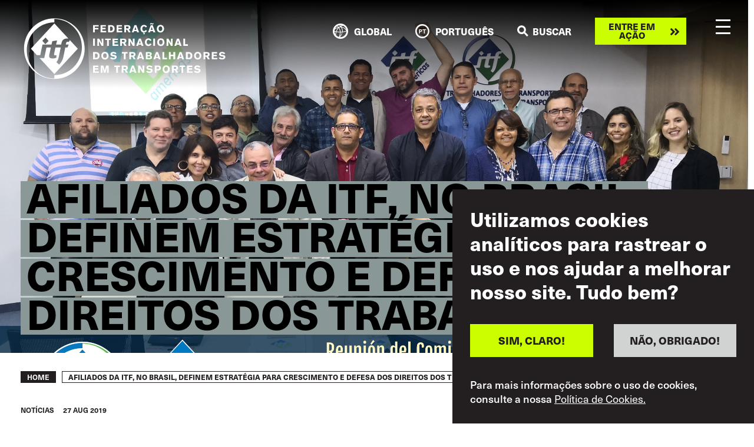

--- FILE ---
content_type: text/html; charset=UTF-8
request_url: https://www.itfglobal.org/pt/news/afiliados-da-itf-no-brasil-definem-estrategia-para-crescimento-e-defesa-dos-direitos-dos
body_size: 27838
content:
<!DOCTYPE html>
<html lang="pt-pt" dir="ltr" prefix="content: http://purl.org/rss/1.0/modules/content/  dc: http://purl.org/dc/terms/  foaf: http://xmlns.com/foaf/0.1/  og: http://ogp.me/ns#  rdfs: http://www.w3.org/2000/01/rdf-schema#  schema: http://schema.org/  sioc: http://rdfs.org/sioc/ns#  sioct: http://rdfs.org/sioc/types#  skos: http://www.w3.org/2004/02/skos/core#  xsd: http://www.w3.org/2001/XMLSchema# ">
  <head>
    <meta charset="utf-8" />
<script async src="https://www.googletagmanager.com/gtag/js?id=UA-9929391-10"></script>
<script>window.dataLayer = window.dataLayer || [];function gtag(){dataLayer.push(arguments)};gtag("js", new Date());gtag("set", "developer_id.dMDhkMT", true);gtag("config", "UA-9929391-10", {"groups":"default","anonymize_ip":true,"page_placeholder":"PLACEHOLDER_page_path"});gtag("config", "G-ME9YWBM9MD", {"groups":"default","page_placeholder":"PLACEHOLDER_page_location"});</script>
<meta name="description" content="Construir uma estratégia para capacitar os trabalhadores brasileiros foi a questão abordada em uma reunião da liderança sindical ontem, no Rio." />
<link rel="canonical" href="https://www.itfglobal.org/pt/news/afiliados-da-itf-no-brasil-definem-estrategia-para-crescimento-e-defesa-dos-direitos-dos" />
<meta property="og:url" content="https://www.itfglobal.org/pt/news/afiliados-da-itf-no-brasil-definem-estrategia-para-crescimento-e-defesa-dos-direitos-dos" />
<meta name="twitter:card" content="summary_large_image" />
<meta name="twitter:site" content="@itfglobalunion" />
<meta name="twitter:description" content="Construir uma estratégia para capacitar os trabalhadores brasileiros foi a questão abordada em uma reunião da liderança sindical ontem, no Rio." />
<meta name="twitter:title" content="Afiliados da ITF, no Brasil, definem estratégia para crescimento e defesa dos direitos dos trabalhadores" />
<meta name="twitter:creator" content="@kerstin_b" />
<meta name="Generator" content="Drupal 10 (https://www.drupal.org)" />
<meta name="MobileOptimized" content="width" />
<meta name="HandheldFriendly" content="true" />
<meta name="viewport" content="width=device-width, initial-scale=1, shrink-to-fit=no" />
<style>div#sliding-popup, div#sliding-popup .eu-cookie-withdraw-banner, .eu-cookie-withdraw-tab {background: #231F20} div#sliding-popup.eu-cookie-withdraw-wrapper { background: transparent; } #sliding-popup h1, #sliding-popup h2, #sliding-popup h3, #sliding-popup p, #sliding-popup label, #sliding-popup div, .eu-cookie-compliance-more-button, .eu-cookie-compliance-secondary-button, .eu-cookie-withdraw-tab { color: #ffffff;} .eu-cookie-withdraw-tab { border-color: #ffffff;}</style>
<meta name="format-detection" content="telephone=no" />
<meta content="#231f20" name="theme-color" />
<meta content="#46588a" name="msapplication-navbutton-color" />
<meta content="yes" name="apple-mobile-web-app-capable" />
<meta content="black-translucent" name="apple-mobile-web-app-status-bar-style" />
<meta http-equiv="x-ua-compatible" content="ie=edge" />
<link rel="icon" href="/themes/itf/favicon.ico" type="image/vnd.microsoft.icon" />
<link rel="alternate" hreflang="en" href="https://www.itfglobal.org/en/news/itf-affiliates-in-brazil-set-strategy-growth-and-advancing-workers-rights" />
<link rel="alternate" hreflang="de" href="https://www.itfglobal.org/de/news/brasilien-itf-gewerkschaften-legen-strategie-fuer-wachstum-und-staerkung-der" />
<link rel="alternate" hreflang="es" href="https://www.itfglobal.org/es/news/afiliados-la-itf-en-brasil-establecen-una-estrategia-para-el-crecimiento-y-el-avance-de-los" />
<link rel="alternate" hreflang="fr" href="https://www.itfglobal.org/fr/news/les-affilies-de-litf-au-bresil-fixent-une-strategie-de-croissance-et-de-promotion-des-droits" />
<link rel="alternate" hreflang="pt-pt" href="https://www.itfglobal.org/pt/news/afiliados-da-itf-no-brasil-definem-estrategia-para-crescimento-e-defesa-dos-direitos-dos" />
<link rel="alternate" hreflang="ru" href="https://www.itfglobal.org/ru/news/%D0%A7%D0%BB%D0%B5%D0%BD%D1%81%D0%BA%D0%B8%D0%B5-%D0%BE%D1%80%D0%B3%D0%B0%D0%BD%D0%B8%D0%B7%D0%B0%D1%86%D0%B8%D0%B8-%D0%9C%D0%A4%D0%A2-%D0%B2-%D0%91%D1%80%D0%B0%D0%B7%D0%B8%D0%BB%D0%B8%D0%B8-%D0%BE%D0%BF%D1%80%D0%B5%D0%B4%D0%B5%D0%BB%D0%B8%D0%BB%D0%B8-%D1%81%D1%82%D1%80%D0%B0%D1%82%D0%B5%D0%B3%D0%B8%D1%8E-%D1%80%D0%BE%D1%81%D1%82%D0%B0-%D0%B8-%D1%80%D0%B0%D1%81%D1%88%D0%B8%D1%80%D0%B5%D0%BD%D0%B8%D1%8F-%D0%BF%D1%80%D0%B0%D0%B2-%D1%82%D1%80%D1%83%D0%B4%D1%8F%D1%89%D0%B8%D1%85%D1%81%D1%8F" />
<link rel="alternate" hreflang="ar" href="https://www.itfglobal.org/ar/news/%D8%A7%D9%84%D9%86%D9%82%D8%A7%D8%A8%D8%A7%D8%AA-%D8%A7%D9%84%D9%85%D9%86%D8%AA%D8%B3%D8%A8%D8%A9-%D9%81%D9%8A-%D8%A7%D9%84%D8%A8%D8%B1%D8%A7%D8%B2%D9%8A%D9%84-%D8%AA%D8%B6%D8%B9-%D8%A5%D8%B3%D8%AA%D8%B1%D8%A7%D8%AA%D9%8A%D8%AC%D9%8A%D8%A9-%D9%84%D9%84%D9%86%D9%85%D9%88-%D9%88%D8%A7%D9%84%D9%86%D9%87%D9%88%D8%B6-%D8%A8%D8%AD%D9%82%D9%88%D9%82-%D8%A7%D9%84%D8%B9%D9%85%D8%A7%D9%84-" />
<link rel="alternate" hreflang="ja" href="https://www.itfglobal.org/ja/news/%E3%83%96%E3%83%A9%E3%82%B8%E3%83%AB%E3%81%AEitf%E5%8A%A0%E7%9B%9F%E7%B5%84%E5%90%88%E3%80%81%E6%88%90%E9%95%B7%E3%81%A8%E5%8A%B4%E5%83%8D%E8%80%85%E3%81%AE%E6%A8%A9%E5%88%A9%E6%8E%A8%E9%80%B2%E3%81%AB%E5%90%91%E3%81%91%E3%81%9F%E6%88%A6%E7%95%A5%E3%82%92%E7%AD%96%E5%AE%9A" />

    <title>Afiliados da ITF, no Brasil, definem estratégia para crescimento e defesa dos direitos dos trabalhadores | ITF Global</title>
    <link rel="stylesheet" media="all" href="/themes/contrib/stable/css/system/components/align.module.css?t6lohg" />
<link rel="stylesheet" media="all" href="/themes/contrib/stable/css/system/components/fieldgroup.module.css?t6lohg" />
<link rel="stylesheet" media="all" href="/themes/contrib/stable/css/system/components/container-inline.module.css?t6lohg" />
<link rel="stylesheet" media="all" href="/themes/contrib/stable/css/system/components/clearfix.module.css?t6lohg" />
<link rel="stylesheet" media="all" href="/themes/contrib/stable/css/system/components/details.module.css?t6lohg" />
<link rel="stylesheet" media="all" href="/themes/contrib/stable/css/system/components/hidden.module.css?t6lohg" />
<link rel="stylesheet" media="all" href="/themes/contrib/stable/css/system/components/item-list.module.css?t6lohg" />
<link rel="stylesheet" media="all" href="/themes/contrib/stable/css/system/components/js.module.css?t6lohg" />
<link rel="stylesheet" media="all" href="/themes/contrib/stable/css/system/components/nowrap.module.css?t6lohg" />
<link rel="stylesheet" media="all" href="/themes/contrib/stable/css/system/components/position-container.module.css?t6lohg" />
<link rel="stylesheet" media="all" href="/themes/contrib/stable/css/system/components/reset-appearance.module.css?t6lohg" />
<link rel="stylesheet" media="all" href="/themes/contrib/stable/css/system/components/resize.module.css?t6lohg" />
<link rel="stylesheet" media="all" href="/themes/contrib/stable/css/system/components/system-status-counter.css?t6lohg" />
<link rel="stylesheet" media="all" href="/themes/contrib/stable/css/system/components/system-status-report-counters.css?t6lohg" />
<link rel="stylesheet" media="all" href="/themes/contrib/stable/css/system/components/system-status-report-general-info.css?t6lohg" />
<link rel="stylesheet" media="all" href="/themes/contrib/stable/css/system/components/tablesort.module.css?t6lohg" />
<link rel="stylesheet" media="all" href="/themes/contrib/stable/css/views/views.module.css?t6lohg" />
<link rel="stylesheet" media="all" href="/modules/contrib/eu_cookie_compliance/css/eu_cookie_compliance.css?t6lohg" />
<link rel="stylesheet" media="all" href="/themes/itf/dist/css/style.css?t6lohg" />
<link rel="stylesheet" media="all" href="https://use.typekit.net/lmp0uwh.css" />

    
  </head>
  <body class="page-node-166067 page-node-news">
        <a href="#main-content" class="visually-hidden focusable">
      Skip to main content
    </a>
    
      <div class="dialog-off-canvas-main-canvas" data-off-canvas-main-canvas>
    <div class="layout-container">
			<div class="banner-image" style="background-image: url('/sites/default/files/node/news/image/Brazil_NCC.jpg')">
					</div>
	
    <header id="masthead" class="c-header js-header">
  <div class="container c-header_-container">
    <a class="c-branding" href="https://www.itfglobal.org/pt" rel="home">
      <?xml version="1.0" encoding="UTF-8"?>
<!-- White -->
<svg id="Layer_1" xmlns="http://www.w3.org/2000/svg" viewBox="0 0 229.4 70">
    <defs>
        <style type="text/css">
            .st0{fill:#FFFFFF;}
        </style>
    </defs>
    <g>
        <path class="st0" d="M48.29,28.42l-.42,2.03h3.26l-1.4,3.4h-2.48l-2.24,10.99c-.72,3.58-2.6,6.3-4.75,8.36l-3.14-2.75c1.22-1.34,2.24-3.23,2.69-5.49l2.24-11.11h-5.96l-1.31,6.21c-.45,2.15-.24,2.63,1.07,2.63,.48,0,.99-.12,1.37-.3l-.03,2.99c-1.43,.63-2.81,.9-3.85,.9-3.26,0-4.93-.78-4.24-4.03l1.79-8.39h-4.94l-2.56,12.01h-5.2l16.69,18.05,26.53-28.71-8.98-9.72-1.32,2.18c-.39-.21-.81-.36-1.37-.36-.63,0-1.28,.42-1.43,1.11"/>
        <path class="st0" d="M66.06,33.28c0,17.6-13.97,31.86-31.2,31.86v3.86c-17.23,0-31.2-14.26-31.2-31.86S17.63,5.28,34.86,5.28V1.42h0c17.23,0,31.2,14.26,31.2,31.86m3.14,1.93C69.2,16.24,53.83,.87,34.86,.87h0C15.9,.87,.52,16.24,.52,35.21s15.37,34.34,34.34,34.34h0s0,0,0,0c18.97,0,34.34-15.37,34.34-34.34"/>
        <path class="st0" d="M24.92,22.53l3.39,3.94-3.66,3.69-3.39-3.94,3.66-3.69Zm-3.46,7.93h10.17c.33-1.52,.66-2.93,.99-3.82l5.32-.78c-.51,1.64-.81,3.17-1.11,4.6h5.84c.03-.54,.18-1.25,.3-1.85,.96-4.45,4.33-4.99,6.42-4.99,.5,0,.94,.02,1.35,.07L34.86,6.5,8.33,35.21l6.73,7.29h3.83s2.56-12.04,2.56-12.04Z"/>
        <polygon class="st0" points="34.86 .87 34.86 1.19 34.86 .87 34.86 .87"/>
        <polygon class="st0" points="34.86 69.55 34.86 69.55 34.86 69.22 34.86 69.55"/>
    </g>
    <g>
        <path class="st0" d="M85,8.47v1.57h-4.24v1.7h3.9v1.6h-3.9v3.3h-2.04V8.47h6.27Z"/>
        <path class="st0" d="M87.13,8.47h6.04v1.6h-4v1.47h3.74v1.55h-3.74v1.96h4.36v1.6h-6.4V8.47Z"/>
        <path class="st0" d="M95.75,8.47h2.6c.25,0,.52,0,.83,.02s.61,.05,.93,.12c.31,.06,.62,.16,.93,.28,.31,.13,.59,.31,.86,.54,.42,.39,.72,.85,.9,1.38,.18,.54,.27,1.09,.27,1.67,0,.35-.02,.66-.06,.92-.04,.26-.09,.48-.14,.65-.12,.42-.29,.77-.49,1.06-.2,.29-.42,.54-.67,.72-.24,.19-.5,.34-.76,.45-.26,.11-.52,.19-.76,.24-.24,.05-.47,.08-.69,.09s-.39,.02-.53,.02h-3.22V8.47Zm2.06,1.72v4.8h.62c.27,0,.56-.03,.86-.06,.3-.03,.58-.13,.84-.28s.47-.4,.64-.72c.17-.32,.25-.78,.25-1.37,0-.29-.03-.57-.08-.84-.05-.28-.17-.54-.35-.8-.14-.19-.29-.33-.45-.43-.16-.1-.33-.17-.5-.21-.17-.04-.35-.07-.52-.08s-.34-.01-.49-.01h-.82Z"/>
        <path class="st0" d="M105.36,8.47h6.04v1.6h-4v1.47h3.74v1.55h-3.74v1.96h4.36v1.6h-6.4V8.47Z"/>
        <path class="st0" d="M113.98,8.47h3.68c.22,0,.44,0,.68,.02,.24,.01,.47,.04,.7,.1,.23,.05,.46,.14,.68,.25,.22,.11,.43,.27,.61,.47,.19,.22,.35,.48,.47,.79,.12,.31,.18,.65,.18,1.02,0,.41-.06,.75-.19,1.01-.12,.27-.27,.48-.45,.65s-.36,.3-.55,.38c-.19,.08-.36,.15-.5,.21l1.89,3.26h-2.26l-1.63-2.92h-1.29v2.92h-2.04V8.47Zm2.04,1.53v2.21h1.7c.07,0,.17,0,.31-.02s.28-.06,.41-.13c.14-.07,.25-.18,.35-.33s.15-.36,.15-.63-.04-.46-.12-.61c-.08-.14-.18-.25-.31-.32-.12-.07-.25-.11-.39-.13-.14-.02-.26-.03-.37-.03h-1.74Z"/>
        <path class="st0" d="M127.71,8.47l3.01,8.17h-2.18l-.41-1.31h-3.01l-.41,1.31h-2.18l3.03-8.17h2.13Zm-1.1,1.94c-.05,.21-.11,.42-.16,.63-.05,.21-.11,.42-.17,.63-.05,.15-.1,.33-.16,.52-.06,.19-.12,.38-.18,.58-.06,.2-.12,.39-.18,.58s-.11,.36-.16,.51h2.07l-1.07-3.45Z"/>
        <path class="st0" d="M139.79,14.78c-.16,.24-.32,.47-.49,.71s-.42,.46-.75,.68c-.71,.49-1.5,.73-2.36,.72l-.17,.37c.08,0,.15-.02,.23-.02,.07,0,.15-.01,.23-.01,.19,0,.34,.03,.45,.09,.12,.06,.21,.12,.27,.2,.07,.08,.11,.16,.13,.25s.03,.16,.03,.21c0,.13-.03,.25-.09,.37-.06,.12-.14,.22-.24,.3s-.22,.15-.36,.2c-.13,.05-.28,.08-.42,.08-.22,0-.43-.06-.63-.17-.2-.11-.37-.26-.52-.43l.32-.27c.06,.08,.14,.16,.24,.24s.22,.13,.38,.13c.12,0,.22-.03,.3-.1,.08-.07,.12-.15,.12-.26,0-.13-.06-.24-.18-.33-.12-.09-.28-.13-.47-.13-.05,0-.11,0-.16,.01-.05,0-.1,.01-.16,.02l-.15-.21,.34-.59c-.66-.11-1.2-.32-1.62-.62-.42-.31-.76-.67-1.01-1.07-.25-.41-.43-.84-.53-1.3-.1-.46-.15-.89-.15-1.3,0-.61,.1-1.18,.29-1.7,.2-.52,.47-.98,.82-1.37,.35-.39,.76-.7,1.25-.92s1.02-.34,1.6-.34c.46,0,.9,.07,1.3,.22s.77,.34,1.08,.59c.29,.22,.51,.45,.66,.67,.15,.22,.29,.44,.41,.64l-1.62,.81c-.06-.13-.13-.27-.22-.41s-.22-.29-.39-.44c-.2-.16-.4-.27-.59-.32-.19-.05-.37-.08-.53-.08-.32,0-.61,.07-.86,.21-.25,.14-.46,.33-.63,.57-.17,.24-.3,.51-.39,.82-.09,.31-.13,.64-.13,.99,0,.44,.05,.83,.16,1.16,.1,.34,.25,.62,.43,.84,.18,.23,.4,.4,.64,.51,.25,.11,.51,.17,.79,.17,.26,0,.49-.04,.68-.12,.19-.08,.36-.18,.5-.3,.14-.12,.25-.25,.35-.39s.17-.28,.24-.4l1.61,.82Z"/>
        <path class="st0" d="M146.18,8.47l3.01,8.17h-2.18l-.41-1.31h-3.01l-.41,1.31h-2.18l3.03-8.17h2.13Zm-3.03-.79c.03-.2,.07-.4,.12-.61,.05-.2,.16-.39,.33-.55,.08-.08,.19-.16,.31-.22,.12-.06,.27-.09,.45-.09s.35,.03,.51,.09,.29,.11,.37,.14c.14,.06,.25,.11,.33,.14,.08,.04,.15,.06,.2,.08,.05,.02,.09,.03,.12,.04,.03,0,.07,0,.1,0,.15,0,.25-.06,.32-.17,.07-.11,.12-.21,.15-.28h.79c-.02,.17-.04,.35-.08,.53-.04,.18-.11,.35-.21,.5-.06,.08-.16,.17-.29,.28-.13,.11-.31,.17-.53,.17-.08,0-.2-.01-.35-.05-.15-.03-.37-.12-.68-.25-.16-.08-.3-.14-.42-.18-.12-.04-.22-.06-.32-.06-.09,0-.15,.02-.2,.05-.05,.03-.09,.08-.12,.13-.03,.05-.05,.1-.07,.16-.02,.05-.03,.1-.04,.15h-.79Zm1.93,2.73c-.05,.21-.11,.42-.16,.63-.05,.21-.11,.42-.17,.63-.05,.15-.1,.33-.16,.52-.06,.19-.12,.38-.18,.58-.06,.2-.12,.39-.18,.58s-.11,.36-.16,.51h2.07l-1.07-3.45Z"/>
        <path class="st0" d="M157.5,16.02c-.4,.33-.82,.56-1.27,.68-.44,.12-.88,.18-1.3,.18-.65,0-1.22-.12-1.73-.35-.51-.23-.93-.54-1.27-.94-.34-.4-.61-.86-.79-1.38-.18-.52-.27-1.08-.27-1.68,0-.56,.09-1.09,.26-1.61,.17-.52,.43-.97,.77-1.37,.34-.4,.76-.72,1.26-.96,.5-.24,1.08-.37,1.74-.37,.25,0,.5,.02,.75,.06,.25,.04,.5,.1,.75,.18,.42,.15,.77,.34,1.07,.57,.29,.24,.54,.49,.73,.76,.2,.27,.35,.56,.47,.85,.12,.29,.2,.57,.26,.83s.09,.49,.11,.69c.02,.2,.02,.35,.02,.44,0,.36-.04,.7-.12,1.03-.08,.33-.19,.64-.32,.94-.14,.29-.3,.56-.49,.8-.19,.24-.4,.46-.62,.64Zm-.49-3.28c.02-.43-.03-.85-.14-1.25s-.28-.73-.52-.97c-.18-.19-.39-.33-.64-.44-.25-.11-.52-.16-.79-.16-.31,0-.59,.06-.84,.19-.25,.13-.46,.31-.64,.54-.17,.23-.31,.5-.41,.82s-.15,.65-.15,1.02c0,.49,.06,.9,.19,1.24,.12,.34,.28,.61,.48,.82,.2,.21,.42,.36,.66,.46s.49,.14,.73,.14,.48-.04,.73-.13c.24-.09,.46-.23,.66-.43,.19-.2,.35-.45,.48-.75,.13-.3,.2-.67,.21-1.1Z"/>

        <path class="st0" d="M80.76,23.76v8.17h-2.04v-8.17h2.04Z"/>
        <path class="st0" d="M83.5,23.76h2.01l1.77,3.01c.16,.29,.3,.53,.41,.73,.11,.2,.21,.38,.3,.54s.17,.32,.25,.47,.17,.31,.26,.49l-.09-5.24h1.96v8.17h-2l-1.53-2.58c-.18-.3-.34-.55-.46-.76-.12-.21-.23-.39-.33-.57-.1-.17-.2-.36-.3-.54-.1-.19-.21-.42-.35-.69l.06,5.14h-1.97v-8.17Z"/>
        <path class="st0" d="M92.4,23.75h6.29v1.62h-2.12v6.56h-2.04v-6.56h-2.13v-1.62Z"/>
        <path class="st0" d="M100.77,23.76h6.04v1.6h-4v1.47h3.74v1.55h-3.74v1.96h4.36v1.6h-6.4v-8.17Z"/>
        <path class="st0" d="M109.4,23.76h3.68c.22,0,.44,0,.68,.02,.24,.01,.47,.04,.7,.1,.23,.05,.46,.14,.68,.25,.22,.11,.43,.27,.61,.47,.19,.22,.35,.48,.47,.79,.12,.31,.18,.65,.18,1.02,0,.41-.06,.75-.19,1.01-.12,.27-.27,.48-.45,.65s-.36,.3-.55,.38c-.19,.08-.36,.15-.5,.21l1.89,3.26h-2.26l-1.63-2.92h-1.29v2.92h-2.04v-8.17Zm2.04,1.53v2.21h1.7c.07,0,.17,0,.31-.02s.28-.06,.41-.13c.14-.07,.25-.18,.35-.33s.15-.36,.15-.63-.04-.46-.12-.61c-.08-.14-.18-.25-.31-.32-.12-.07-.25-.11-.39-.13-.14-.02-.26-.03-.37-.03h-1.74Z"/>
        <path class="st0" d="M118.75,23.76h2.01l1.77,3.01c.16,.29,.3,.53,.41,.73,.11,.2,.21,.38,.3,.54s.17,.32,.25,.47,.17,.31,.26,.49l-.09-5.24h1.96v8.17h-2l-1.53-2.58c-.18-.3-.34-.55-.46-.76-.12-.21-.23-.39-.33-.57-.1-.17-.2-.36-.3-.54-.1-.19-.21-.42-.35-.69l.06,5.14h-1.97v-8.17Z"/>
        <path class="st0" d="M132.72,23.76l3.01,8.17h-2.18l-.41-1.31h-3.01l-.41,1.31h-2.18l3.03-8.17h2.13Zm-1.1,1.94c-.05,.21-.11,.42-.16,.63-.05,.21-.11,.42-.17,.63-.05,.15-.1,.33-.16,.52-.06,.19-.12,.38-.18,.58-.06,.2-.12,.39-.18,.58s-.11,.36-.16,.51h2.07l-1.07-3.45Z"/>
        <path class="st0" d="M144.8,30.07c-.16,.24-.32,.47-.49,.71s-.42,.46-.75,.68c-.08,.06-.2,.13-.34,.21-.14,.08-.31,.16-.5,.24s-.41,.14-.65,.19c-.24,.05-.5,.08-.79,.08-.54,0-1.05-.1-1.52-.29-.47-.19-.89-.47-1.24-.85-.36-.37-.63-.82-.84-1.36-.2-.54-.31-1.15-.31-1.85,0-.6,.1-1.17,.29-1.7,.2-.53,.47-.99,.82-1.38,.35-.39,.76-.7,1.25-.92s1.02-.34,1.6-.34c.47,0,.91,.07,1.31,.22s.76,.34,1.07,.59c.29,.22,.51,.45,.66,.67,.15,.22,.29,.44,.41,.64l-1.62,.81c-.06-.13-.13-.27-.22-.41s-.22-.29-.39-.44c-.2-.15-.4-.26-.58-.32-.19-.06-.37-.09-.54-.09-.33,0-.62,.07-.87,.21-.25,.14-.46,.33-.63,.57s-.3,.51-.38,.83-.13,.64-.13,.98c0,.45,.05,.84,.16,1.17s.25,.62,.43,.84c.18,.22,.39,.39,.64,.5,.24,.11,.5,.17,.78,.17,.26,0,.49-.04,.68-.12,.19-.08,.36-.18,.5-.31,.14-.12,.25-.26,.35-.4,.09-.14,.17-.27,.24-.39l1.61,.82Z"/>
        <path class="st0" d="M148.85,23.76v8.17h-2.04v-8.17h2.04Z"/>
        <path class="st0" d="M157.94,31.31c-.4,.33-.82,.56-1.27,.68-.44,.12-.88,.18-1.3,.18-.65,0-1.22-.12-1.73-.35-.51-.23-.93-.54-1.27-.94-.34-.4-.61-.86-.79-1.38-.18-.52-.27-1.08-.27-1.68,0-.56,.09-1.09,.26-1.61,.17-.52,.43-.97,.77-1.37,.34-.4,.76-.72,1.26-.96,.5-.24,1.08-.37,1.74-.37,.25,0,.5,.02,.75,.06,.25,.04,.5,.1,.75,.18,.42,.15,.77,.34,1.07,.57,.29,.24,.54,.49,.73,.76,.2,.27,.35,.56,.47,.85,.12,.29,.2,.57,.26,.83s.09,.49,.11,.69c.02,.2,.02,.35,.02,.44,0,.36-.04,.7-.12,1.03-.08,.33-.19,.64-.32,.94-.14,.29-.3,.56-.49,.8-.19,.24-.4,.46-.62,.64Zm-.49-3.28c.02-.43-.03-.85-.14-1.25s-.28-.73-.52-.97c-.18-.19-.39-.33-.64-.44-.25-.11-.52-.16-.79-.16-.31,0-.59,.06-.84,.19-.25,.13-.46,.31-.64,.54-.17,.23-.31,.5-.41,.82s-.15,.65-.15,1.02c0,.49,.06,.9,.19,1.24,.12,.34,.28,.61,.48,.82,.2,.21,.42,.36,.66,.46s.49,.14,.73,.14,.48-.04,.73-.13c.24-.09,.46-.23,.66-.43,.19-.2,.35-.45,.48-.75,.13-.3,.2-.67,.21-1.1Z"/>
        <path class="st0" d="M161.92,23.76h2.01l1.77,3.01c.16,.29,.3,.53,.41,.73,.11,.2,.21,.38,.3,.54s.17,.32,.25,.47,.17,.31,.26,.49l-.09-5.24h1.96v8.17h-2l-1.53-2.58c-.18-.3-.34-.55-.46-.76-.12-.21-.23-.39-.33-.57-.1-.17-.2-.36-.3-.54-.1-.19-.21-.42-.35-.69l.06,5.14h-1.97v-8.17Z"/>
        <path class="st0" d="M175.89,23.76l3.01,8.17h-2.18l-.41-1.31h-3.01l-.41,1.31h-2.18l3.03-8.17h2.13Zm-1.1,1.94c-.05,.21-.11,.42-.16,.63-.05,.21-.11,.42-.17,.63-.05,.15-.1,.33-.16,.52-.06,.19-.12,.38-.18,.58-.06,.2-.12,.39-.18,.58s-.11,.36-.16,.51h2.07l-1.07-3.45Z"/>
        <path class="st0" d="M180.88,23.75h2.04v6.46h3.19v1.72h-5.23v-8.18Z"/>

        <path class="st0" d="M78.72,39.05h2.6c.25,0,.52,0,.83,.02s.61,.05,.93,.12c.31,.06,.62,.16,.93,.28,.31,.13,.59,.31,.86,.54,.42,.39,.72,.85,.9,1.38,.18,.54,.27,1.09,.27,1.67,0,.35-.02,.66-.06,.92-.04,.26-.09,.48-.14,.65-.12,.42-.29,.77-.49,1.06-.2,.29-.42,.54-.67,.72-.24,.19-.5,.34-.76,.45-.26,.11-.52,.19-.76,.24-.24,.05-.47,.08-.69,.09s-.39,.02-.53,.02h-3.22v-8.17Zm2.06,1.72v4.8h.62c.27,0,.56-.03,.86-.06,.3-.03,.58-.13,.84-.28s.47-.4,.64-.72c.17-.32,.25-.78,.25-1.37,0-.29-.03-.57-.08-.84-.05-.28-.17-.54-.35-.8-.14-.19-.29-.33-.45-.43-.16-.1-.33-.17-.5-.21-.17-.04-.35-.07-.52-.08s-.34-.01-.49-.01h-.82Z"/>
        <path class="st0" d="M94.66,46.6c-.4,.33-.82,.56-1.27,.68-.44,.12-.88,.18-1.3,.18-.65,0-1.22-.12-1.73-.35-.51-.23-.93-.54-1.27-.94-.34-.4-.61-.86-.79-1.38-.18-.52-.27-1.08-.27-1.68,0-.56,.09-1.09,.26-1.61,.17-.52,.43-.97,.77-1.37,.34-.4,.76-.72,1.26-.96,.5-.24,1.08-.37,1.74-.37,.25,0,.5,.02,.75,.06,.25,.04,.5,.1,.75,.18,.42,.15,.77,.34,1.07,.57,.29,.24,.54,.49,.73,.76,.2,.27,.35,.56,.47,.85,.12,.29,.2,.57,.26,.83s.09,.49,.11,.69c.02,.2,.02,.35,.02,.44,0,.36-.04,.7-.12,1.03-.08,.33-.19,.64-.32,.94-.14,.29-.3,.56-.49,.8-.19,.24-.4,.46-.62,.64Zm-.49-3.28c.02-.43-.03-.85-.14-1.25s-.28-.73-.52-.97c-.18-.19-.39-.33-.64-.44-.25-.11-.52-.16-.79-.16-.31,0-.59,.06-.84,.19-.25,.13-.46,.31-.64,.54-.17,.23-.31,.5-.41,.82s-.15,.65-.15,1.02c0,.49,.06,.9,.19,1.24,.12,.34,.28,.61,.48,.82,.2,.21,.42,.36,.66,.46s.49,.14,.73,.14,.48-.04,.73-.13c.24-.09,.46-.23,.66-.43,.19-.2,.35-.45,.48-.75,.13-.3,.2-.67,.21-1.1Z"/>
        <path class="st0" d="M99.51,44.78c.11,.12,.22,.22,.32,.32,.11,.1,.26,.2,.46,.31,.27,.15,.54,.25,.81,.31,.27,.06,.52,.09,.76,.09,.2,0,.39-.02,.57-.07,.18-.05,.34-.11,.48-.19,.14-.08,.25-.18,.33-.3,.08-.12,.12-.25,.12-.39,0-.16-.05-.29-.14-.39-.09-.1-.21-.18-.35-.24-.14-.06-.29-.1-.46-.13s-.33-.05-.47-.08c-.22-.03-.45-.06-.67-.09-.22-.03-.45-.07-.67-.12-.08-.02-.2-.04-.33-.08-.14-.04-.29-.09-.45-.16-.16-.07-.33-.16-.5-.26-.17-.1-.32-.24-.46-.39s-.24-.35-.33-.57-.13-.48-.13-.77c0-.53,.1-.96,.31-1.32s.47-.63,.8-.84,.68-.36,1.06-.45,.76-.13,1.11-.13c.47,0,.89,.05,1.26,.15s.7,.23,.99,.38c.29,.15,.54,.32,.76,.5,.22,.18,.42,.35,.6,.51l-1.5,1.08c-.13-.13-.26-.25-.38-.36s-.27-.21-.43-.3c-.15-.08-.34-.17-.58-.24s-.49-.12-.75-.12c-.2,0-.38,.03-.53,.08-.15,.05-.28,.12-.38,.2s-.18,.17-.23,.27-.08,.2-.08,.3c0,.15,.04,.28,.12,.38s.17,.17,.28,.23c.11,.05,.22,.09,.34,.12,.12,.02,.22,.04,.31,.05,.22,.02,.45,.05,.69,.09,.24,.04,.48,.08,.71,.13,.23,.05,.44,.09,.64,.14,.19,.05,.35,.09,.46,.13,.47,.18,.82,.44,1.06,.79,.24,.35,.35,.75,.35,1.22,0,.29-.05,.59-.16,.9s-.27,.59-.49,.83c-.19,.22-.4,.39-.63,.53-.24,.14-.49,.25-.76,.34s-.54,.15-.83,.18c-.29,.04-.57,.05-.86,.05-.58,0-1.07-.06-1.49-.17-.41-.11-.76-.26-1.05-.42-.29-.17-.53-.35-.72-.54-.19-.19-.35-.36-.47-.51l1.55-.98Z"/>
        <path class="st0" d="M111.36,39.04h6.29v1.62h-2.12v6.56h-2.04v-6.56h-2.13v-1.62Z"/>
        <path class="st0" d="M119.72,39.05h3.68c.22,0,.44,0,.68,.02,.24,.01,.47,.04,.7,.1,.23,.05,.46,.14,.68,.25,.22,.11,.43,.27,.61,.47,.19,.22,.35,.48,.47,.79,.12,.31,.18,.65,.18,1.02,0,.41-.06,.75-.19,1.01-.12,.27-.27,.48-.45,.65s-.36,.3-.55,.38c-.19,.08-.36,.15-.5,.21l1.89,3.26h-2.26l-1.63-2.92h-1.29v2.92h-2.04v-8.17Zm2.04,1.53v2.21h1.7c.07,0,.17,0,.31-.02s.28-.06,.41-.13c.14-.07,.25-.18,.35-.33s.15-.36,.15-.63-.04-.46-.12-.61c-.08-.14-.18-.25-.31-.32-.12-.07-.25-.11-.39-.13-.14-.02-.26-.03-.37-.03h-1.74Z"/>
        <path class="st0" d="M133.45,39.05l3.01,8.17h-2.18l-.41-1.31h-3.01l-.41,1.31h-2.18l3.03-8.17h2.13Zm-1.1,1.94c-.05,.21-.11,.42-.16,.63-.05,.21-.11,.42-.17,.63-.05,.15-.1,.33-.16,.52-.06,.19-.12,.38-.18,.58-.06,.2-.12,.39-.18,.58s-.11,.36-.16,.51h2.07l-1.07-3.45Z"/>
        <path class="st0" d="M138.43,39.05h3.16c.43,0,.83,.01,1.2,.04,.37,.02,.68,.08,.93,.16,.25,.08,.47,.19,.65,.33,.18,.14,.32,.29,.43,.45,.11,.17,.19,.34,.25,.54,.05,.19,.08,.39,.08,.58,0,.22-.02,.4-.06,.53-.04,.13-.07,.22-.09,.25-.09,.21-.21,.38-.34,.51-.14,.13-.28,.24-.43,.31s-.3,.13-.45,.17c-.15,.04-.27,.07-.38,.09,.12,.02,.26,.05,.4,.08,.14,.03,.28,.07,.42,.12,.14,.05,.28,.12,.41,.2s.26,.18,.38,.31c.15,.15,.26,.34,.34,.56,.08,.22,.12,.44,.12,.67,0,.16-.02,.33-.07,.51-.05,.18-.12,.36-.23,.54-.1,.18-.24,.35-.42,.51-.17,.16-.39,.29-.64,.41-.31,.13-.64,.21-.98,.25-.35,.03-.76,.05-1.23,.05h-3.45v-8.17Zm1.94,1.53v1.7h1.54c.12,0,.24,0,.39-.02,.14-.01,.27-.05,.39-.1,.12-.05,.22-.14,.31-.26,.08-.12,.13-.28,.13-.49,0-.19-.04-.34-.12-.46-.08-.11-.17-.19-.28-.25-.11-.05-.22-.09-.35-.1-.12-.01-.24-.02-.34-.02h-1.68Zm0,3.18v1.98h1.42c.17,0,.35,0,.53-.02,.19-.02,.36-.05,.51-.12s.28-.16,.38-.29c.1-.13,.15-.31,.15-.54,0-.25-.04-.44-.13-.57-.09-.14-.2-.23-.32-.3-.13-.06-.26-.1-.41-.12s-.26-.02-.36-.02h-1.77Z"/>
        <path class="st0" d="M152.15,39.05l3.01,8.17h-2.18l-.41-1.31h-3.01l-.41,1.31h-2.18l3.03-8.17h2.13Zm-1.1,1.94c-.05,.21-.11,.42-.16,.63-.05,.21-.11,.42-.17,.63-.05,.15-.1,.33-.16,.52-.06,.19-.12,.38-.18,.58-.06,.2-.12,.39-.18,.58s-.11,.36-.16,.51h2.07l-1.07-3.45Z"/>
        <path class="st0" d="M157.14,39.04h2.04v6.46h3.19v1.72h-5.23v-8.18Z"/>
        <path class="st0" d="M171.66,39.05v8.17h-2.04v-3.48h-3v3.48h-2.06v-8.17h2.06v2.95h3v-2.95h2.04Z"/>
        <path class="st0" d="M178.77,39.05l3.01,8.17h-2.18l-.41-1.31h-3.01l-.41,1.31h-2.18l3.03-8.17h2.13Zm-1.1,1.94c-.05,.21-.11,.42-.16,.63-.05,.21-.11,.42-.17,.63-.05,.15-.1,.33-.16,.52-.06,.19-.12,.38-.18,.58-.06,.2-.12,.39-.18,.58s-.11,.36-.16,.51h2.07l-1.07-3.45Z"/>
        <path class="st0" d="M183.75,39.05h2.6c.25,0,.52,0,.83,.02s.61,.05,.93,.12c.31,.06,.62,.16,.93,.28,.31,.13,.59,.31,.86,.54,.42,.39,.72,.85,.9,1.38,.18,.54,.27,1.09,.27,1.67,0,.35-.02,.66-.06,.92-.04,.26-.09,.48-.14,.65-.12,.42-.29,.77-.49,1.06-.2,.29-.42,.54-.67,.72-.24,.19-.5,.34-.76,.45-.26,.11-.52,.19-.76,.24-.24,.05-.47,.08-.69,.09s-.39,.02-.53,.02h-3.22v-8.17Zm2.06,1.72v4.8h.62c.27,0,.56-.03,.86-.06,.3-.03,.58-.13,.84-.28s.47-.4,.64-.72c.17-.32,.25-.78,.25-1.37,0-.29-.03-.57-.08-.84-.05-.28-.17-.54-.35-.8-.14-.19-.29-.33-.45-.43-.16-.1-.33-.17-.5-.21-.17-.04-.35-.07-.52-.08s-.34-.01-.49-.01h-.82Z"/>
        <path class="st0" d="M199.68,46.6c-.4,.33-.82,.56-1.27,.68-.44,.12-.88,.18-1.3,.18-.65,0-1.22-.12-1.73-.35-.51-.23-.93-.54-1.27-.94-.34-.4-.61-.86-.79-1.38-.18-.52-.27-1.08-.27-1.68,0-.56,.09-1.09,.26-1.61,.17-.52,.43-.97,.77-1.37,.34-.4,.76-.72,1.26-.96,.5-.24,1.08-.37,1.74-.37,.25,0,.5,.02,.75,.06,.25,.04,.5,.1,.75,.18,.42,.15,.77,.34,1.07,.57,.29,.24,.54,.49,.73,.76,.2,.27,.35,.56,.47,.85,.12,.29,.2,.57,.26,.83s.09,.49,.11,.69c.02,.2,.02,.35,.02,.44,0,.36-.04,.7-.12,1.03-.08,.33-.19,.64-.32,.94-.14,.29-.3,.56-.49,.8-.19,.24-.4,.46-.62,.64Zm-.49-3.28c.02-.43-.03-.85-.14-1.25s-.28-.73-.52-.97c-.18-.19-.39-.33-.64-.44-.25-.11-.52-.16-.79-.16-.31,0-.59,.06-.84,.19-.25,.13-.46,.31-.64,.54-.17,.23-.31,.5-.41,.82s-.15,.65-.15,1.02c0,.49,.06,.9,.19,1.24,.12,.34,.28,.61,.48,.82,.2,.21,.42,.36,.66,.46s.49,.14,.73,.14,.48-.04,.73-.13c.24-.09,.46-.23,.66-.43,.19-.2,.35-.45,.48-.75,.13-.3,.2-.67,.21-1.1Z"/>
        <path class="st0" d="M203.67,39.05h3.68c.22,0,.44,0,.68,.02,.24,.01,.47,.04,.7,.1,.23,.05,.46,.14,.68,.25,.22,.11,.43,.27,.61,.47,.19,.22,.35,.48,.47,.79,.12,.31,.18,.65,.18,1.02,0,.41-.06,.75-.19,1.01-.12,.27-.27,.48-.45,.65s-.36,.3-.55,.38c-.19,.08-.36,.15-.5,.21l1.89,3.26h-2.26l-1.63-2.92h-1.29v2.92h-2.04v-8.17Zm2.04,1.53v2.21h1.7c.07,0,.17,0,.31-.02s.28-.06,.41-.13c.14-.07,.25-.18,.35-.33s.15-.36,.15-.63-.04-.46-.12-.61c-.08-.14-.18-.25-.31-.32-.12-.07-.25-.11-.39-.13-.14-.02-.26-.03-.37-.03h-1.74Z"/>
        <path class="st0" d="M213.03,39.05h6.04v1.6h-4v1.47h3.74v1.55h-3.74v1.96h4.36v1.6h-6.4v-8.17Z"/>
        <path class="st0" d="M222.52,44.78c.11,.12,.22,.22,.32,.32,.11,.1,.26,.2,.46,.31,.27,.15,.54,.25,.81,.31,.27,.06,.52,.09,.76,.09,.2,0,.39-.02,.57-.07,.18-.05,.34-.11,.48-.19,.14-.08,.25-.18,.33-.3,.08-.12,.12-.25,.12-.39,0-.16-.05-.29-.14-.39-.09-.1-.21-.18-.35-.24-.14-.06-.29-.1-.46-.13s-.33-.05-.47-.08c-.22-.03-.45-.06-.67-.09-.22-.03-.45-.07-.67-.12-.08-.02-.2-.04-.33-.08-.14-.04-.29-.09-.45-.16-.16-.07-.33-.16-.5-.26-.17-.1-.32-.24-.46-.39s-.24-.35-.33-.57-.13-.48-.13-.77c0-.53,.1-.96,.31-1.32s.47-.63,.8-.84,.68-.36,1.06-.45,.76-.13,1.11-.13c.47,0,.89,.05,1.26,.15s.7,.23,.99,.38c.29,.15,.54,.32,.76,.5,.22,.18,.42,.35,.6,.51l-1.5,1.08c-.13-.13-.26-.25-.38-.36s-.27-.21-.43-.3c-.15-.08-.34-.17-.58-.24s-.49-.12-.75-.12c-.2,0-.38,.03-.53,.08-.15,.05-.28,.12-.38,.2s-.18,.17-.23,.27-.08,.2-.08,.3c0,.15,.04,.28,.12,.38s.17,.17,.28,.23c.11,.05,.22,.09,.34,.12,.12,.02,.22,.04,.31,.05,.22,.02,.45,.05,.69,.09,.24,.04,.48,.08,.71,.13,.23,.05,.44,.09,.64,.14,.19,.05,.35,.09,.46,.13,.47,.18,.82,.44,1.06,.79,.24,.35,.35,.75,.35,1.22,0,.29-.05,.59-.16,.9s-.27,.59-.49,.83c-.19,.22-.4,.39-.63,.53-.24,.14-.49,.25-.76,.34s-.54,.15-.83,.18c-.29,.04-.57,.05-.86,.05-.58,0-1.07-.06-1.49-.17-.41-.11-.76-.26-1.05-.42-.29-.17-.53-.35-.72-.54-.19-.19-.35-.36-.47-.51l1.55-.98Z"/>

        <path class="st0" d="M78.73,54.34h6.04v1.6h-4v1.47h3.74v1.55h-3.74v1.96h4.36v1.6h-6.4v-8.17Z"/>
        <path class="st0" d="M96.4,54.34v8.17h-1.96l.13-5.82,.02-.82-.07,.29c-.02,.12-.04,.21-.06,.28-.02,.07-.04,.14-.05,.2s-.03,.12-.04,.17c-.02,.06-.04,.13-.06,.21l-1.54,5.49h-1.76l-1.48-5.25-.36-1.46c0,.16,.01,.3,.02,.41,0,.11,0,.22,.02,.32,0,.1,.01,.22,.02,.35,0,.13,0,.29,.02,.48l.1,5.15h-1.98v-8.17h2.99l1.25,4.58,.29,1.31c.03-.14,.05-.25,.07-.34,.02-.09,.03-.17,.05-.23,.02-.07,.03-.13,.05-.2s.04-.14,.06-.24l1.31-4.88h2.97Z"/>
        <path class="st0" d="M102.73,54.33h6.29v1.62h-2.12v6.56h-2.04v-6.56h-2.13v-1.62Z"/>
        <path class="st0" d="M111.09,54.34h3.68c.22,0,.44,0,.68,.02,.24,.01,.47,.04,.7,.1,.23,.05,.46,.14,.68,.25,.22,.11,.43,.27,.61,.47,.19,.22,.35,.48,.47,.79,.12,.31,.18,.65,.18,1.02,0,.41-.06,.75-.19,1.01-.12,.27-.27,.48-.45,.65s-.36,.3-.55,.38c-.19,.08-.36,.15-.5,.21l1.89,3.26h-2.26l-1.63-2.92h-1.29v2.92h-2.04v-8.17Zm2.04,1.53v2.21h1.7c.07,0,.17,0,.31-.02s.28-.06,.41-.13c.14-.07,.25-.18,.35-.33s.15-.36,.15-.63-.04-.46-.12-.61c-.08-.14-.18-.25-.31-.32-.12-.07-.25-.11-.39-.13-.14-.02-.26-.03-.37-.03h-1.74Z"/>
        <path class="st0" d="M124.81,54.34l3.01,8.17h-2.18l-.41-1.31h-3.01l-.41,1.31h-2.18l3.03-8.17h2.13Zm-1.1,1.94c-.05,.21-.11,.42-.16,.63-.05,.21-.11,.42-.17,.63-.05,.15-.1,.33-.16,.52-.06,.19-.12,.38-.18,.58-.06,.2-.12,.39-.18,.58s-.11,.36-.16,.51h2.07l-1.07-3.45Z"/>
        <path class="st0" d="M129.79,54.34h2.01l1.77,3.01c.16,.29,.3,.53,.41,.73,.11,.2,.21,.38,.3,.54s.17,.32,.25,.47,.17,.31,.26,.49l-.09-5.24h1.96v8.17h-2l-1.53-2.58c-.18-.3-.34-.55-.46-.76-.12-.21-.23-.39-.33-.57-.1-.17-.2-.36-.3-.54-.1-.19-.21-.42-.35-.69l.06,5.14h-1.97v-8.17Z"/>
        <path class="st0" d="M140.25,60.07c.11,.12,.22,.22,.32,.32,.11,.1,.26,.2,.46,.31,.27,.15,.54,.25,.81,.31,.27,.06,.52,.09,.76,.09,.2,0,.39-.02,.57-.07,.18-.05,.34-.11,.48-.19,.14-.08,.25-.18,.33-.3,.08-.12,.12-.25,.12-.39,0-.16-.05-.29-.14-.39-.09-.1-.21-.18-.35-.24-.14-.06-.29-.1-.46-.13s-.33-.05-.47-.08c-.22-.03-.45-.06-.67-.09-.22-.03-.45-.07-.67-.12-.08-.02-.2-.04-.33-.08-.14-.04-.29-.09-.45-.16-.16-.07-.33-.16-.5-.26-.17-.1-.32-.24-.46-.39s-.24-.35-.33-.57-.13-.48-.13-.77c0-.53,.1-.96,.31-1.32s.47-.63,.8-.84,.68-.36,1.06-.45,.76-.13,1.11-.13c.47,0,.89,.05,1.26,.15s.7,.23,.99,.38c.29,.15,.54,.32,.76,.5,.22,.18,.42,.35,.6,.51l-1.5,1.08c-.13-.13-.26-.25-.38-.36s-.27-.21-.43-.3c-.15-.08-.34-.17-.58-.24s-.49-.12-.75-.12c-.2,0-.38,.03-.53,.08-.15,.05-.28,.12-.38,.2s-.18,.17-.23,.27-.08,.2-.08,.3c0,.15,.04,.28,.12,.38s.17,.17,.28,.23c.11,.05,.22,.09,.34,.12,.12,.02,.22,.04,.31,.05,.22,.02,.45,.05,.69,.09,.24,.04,.48,.08,.71,.13,.23,.05,.44,.09,.64,.14,.19,.05,.35,.09,.46,.13,.47,.18,.82,.44,1.06,.79,.24,.35,.35,.75,.35,1.22,0,.29-.05,.59-.16,.9s-.27,.59-.49,.83c-.19,.22-.4,.39-.63,.53-.24,.14-.49,.25-.76,.34s-.54,.15-.83,.18c-.29,.04-.57,.05-.86,.05-.58,0-1.07-.06-1.49-.17-.41-.11-.76-.26-1.05-.42-.29-.17-.53-.35-.72-.54-.19-.19-.35-.36-.47-.51l1.55-.98Z"/>
        <path class="st0" d="M148.51,54.34h3.29c.33,0,.66,0,.97,.02s.61,.05,.89,.11c.28,.06,.54,.16,.77,.31,.24,.14,.44,.34,.62,.6,.15,.23,.27,.5,.35,.8s.12,.6,.12,.87c0,.47-.09,.89-.28,1.27-.18,.36-.4,.64-.66,.85-.26,.2-.55,.35-.85,.45s-.61,.16-.93,.18c-.32,.02-.62,.03-.89,.04h-1.36v2.67h-2.04v-8.17Zm2.04,1.5v2.48h1.23c.19,0,.39,0,.59-.02,.2-.02,.38-.06,.55-.14,.16-.08,.3-.21,.4-.38,.1-.17,.16-.42,.16-.73s-.06-.53-.17-.69-.25-.28-.42-.35c-.17-.08-.34-.12-.54-.13-.19-.01-.36-.02-.5-.02h-1.3Z"/>
        <path class="st0" d="M163.97,61.89c-.4,.33-.82,.56-1.27,.68-.44,.12-.88,.18-1.3,.18-.65,0-1.22-.12-1.73-.35-.51-.23-.93-.54-1.27-.94-.34-.4-.61-.86-.79-1.38-.18-.52-.27-1.08-.27-1.68,0-.56,.09-1.09,.26-1.61,.17-.52,.43-.97,.77-1.37,.34-.4,.76-.72,1.26-.96,.5-.24,1.08-.37,1.74-.37,.25,0,.5,.02,.75,.06,.25,.04,.5,.1,.75,.18,.42,.15,.77,.34,1.07,.57,.29,.24,.54,.49,.73,.76,.2,.27,.35,.56,.47,.85,.12,.29,.2,.57,.26,.83s.09,.49,.11,.69c.02,.2,.02,.35,.02,.44,0,.36-.04,.7-.12,1.03-.08,.33-.19,.64-.32,.94-.14,.29-.3,.56-.49,.8-.19,.24-.4,.46-.62,.64Zm-.49-3.28c.02-.43-.03-.85-.14-1.25s-.28-.73-.52-.97c-.18-.19-.39-.33-.64-.44-.25-.11-.52-.16-.79-.16-.31,0-.59,.06-.84,.19-.25,.13-.46,.31-.64,.54-.17,.23-.31,.5-.41,.82s-.15,.65-.15,1.02c0,.49,.06,.9,.19,1.24,.12,.34,.28,.61,.48,.82,.2,.21,.42,.36,.66,.46s.49,.14,.73,.14,.48-.04,.73-.13c.24-.09,.46-.23,.66-.43,.19-.2,.35-.45,.48-.75,.13-.3,.2-.67,.21-1.1Z"/>
        <path class="st0" d="M167.95,54.34h3.68c.22,0,.44,0,.68,.02,.24,.01,.47,.04,.7,.1,.23,.05,.46,.14,.68,.25,.22,.11,.43,.27,.61,.47,.19,.22,.35,.48,.47,.79,.12,.31,.18,.65,.18,1.02,0,.41-.06,.75-.19,1.01-.12,.27-.27,.48-.45,.65s-.36,.3-.55,.38c-.19,.08-.36,.15-.5,.21l1.89,3.26h-2.26l-1.63-2.92h-1.29v2.92h-2.04v-8.17Zm2.04,1.53v2.21h1.7c.07,0,.17,0,.31-.02s.28-.06,.41-.13c.14-.07,.25-.18,.35-.33s.15-.36,.15-.63-.04-.46-.12-.61c-.08-.14-.18-.25-.31-.32-.12-.07-.25-.11-.39-.13-.14-.02-.26-.03-.37-.03h-1.74Z"/>
        <path class="st0" d="M176.61,54.33h6.29v1.62h-2.12v6.56h-2.04v-6.56h-2.13v-1.62Z"/>
        <path class="st0" d="M184.98,54.34h6.04v1.6h-4v1.47h3.74v1.55h-3.74v1.96h4.36v1.6h-6.4v-8.17Z"/>
        <path class="st0" d="M194.47,60.07c.11,.12,.22,.22,.32,.32,.11,.1,.26,.2,.46,.31,.27,.15,.54,.25,.81,.31,.27,.06,.52,.09,.76,.09,.2,0,.39-.02,.57-.07,.18-.05,.34-.11,.48-.19,.14-.08,.25-.18,.33-.3,.08-.12,.12-.25,.12-.39,0-.16-.05-.29-.14-.39-.09-.1-.21-.18-.35-.24-.14-.06-.29-.1-.46-.13s-.33-.05-.47-.08c-.22-.03-.45-.06-.67-.09-.22-.03-.45-.07-.67-.12-.08-.02-.2-.04-.33-.08-.14-.04-.29-.09-.45-.16-.16-.07-.33-.16-.5-.26-.17-.1-.32-.24-.46-.39s-.24-.35-.33-.57-.13-.48-.13-.77c0-.53,.1-.96,.31-1.32s.47-.63,.8-.84,.68-.36,1.06-.45,.76-.13,1.11-.13c.47,0,.89,.05,1.26,.15s.7,.23,.99,.38c.29,.15,.54,.32,.76,.5,.22,.18,.42,.35,.6,.51l-1.5,1.08c-.13-.13-.26-.25-.38-.36s-.27-.21-.43-.3c-.15-.08-.34-.17-.58-.24s-.49-.12-.75-.12c-.2,0-.38,.03-.53,.08-.15,.05-.28,.12-.38,.2s-.18,.17-.23,.27-.08,.2-.08,.3c0,.15,.04,.28,.12,.38s.17,.17,.28,.23c.11,.05,.22,.09,.34,.12,.12,.02,.22,.04,.31,.05,.22,.02,.45,.05,.69,.09,.24,.04,.48,.08,.71,.13,.23,.05,.44,.09,.64,.14,.19,.05,.35,.09,.46,.13,.47,.18,.82,.44,1.06,.79,.24,.35,.35,.75,.35,1.22,0,.29-.05,.59-.16,.9s-.27,.59-.49,.83c-.19,.22-.4,.39-.63,.53-.24,.14-.49,.25-.76,.34s-.54,.15-.83,.18c-.29,.04-.57,.05-.86,.05-.58,0-1.07-.06-1.49-.17-.41-.11-.76-.26-1.05-.42-.29-.17-.53-.35-.72-.54-.19-.19-.35-.36-.47-.51l1.55-.98Z"/>
    </g>
</svg>      <?xml version="1.0" encoding="UTF-8"?>
<!-- Black -->
<svg id="Layer_1" xmlns="http://www.w3.org/2000/svg" viewBox="0 0 229.4 70">
    <g>
        <path d="M48.29,28.42l-.42,2.03h3.26l-1.4,3.4h-2.48l-2.24,10.99c-.72,3.58-2.6,6.3-4.75,8.36l-3.14-2.75c1.22-1.34,2.24-3.23,2.69-5.49l2.24-11.11h-5.96l-1.31,6.21c-.45,2.15-.24,2.63,1.07,2.63,.48,0,.99-.12,1.37-.3l-.03,2.99c-1.43,.63-2.81,.9-3.85,.9-3.26,0-4.93-.78-4.24-4.03l1.79-8.39h-4.94l-2.56,12.01h-5.2l16.69,18.05,26.53-28.71-8.98-9.72-1.32,2.18c-.39-.21-.81-.36-1.37-.36-.63,0-1.28,.42-1.43,1.11"/>
        <path d="M66.06,33.28c0,17.6-13.97,31.86-31.2,31.86v3.86c-17.23,0-31.2-14.26-31.2-31.86S17.63,5.28,34.86,5.28V1.42h0c17.23,0,31.2,14.26,31.2,31.86m3.14,1.93C69.2,16.24,53.83,.87,34.86,.87h0C15.9,.87,.52,16.24,.52,35.21s15.37,34.34,34.34,34.34h0s0,0,0,0c18.97,0,34.34-15.37,34.34-34.34"/>
        <path d="M24.92,22.53l3.39,3.94-3.66,3.69-3.39-3.94,3.66-3.69Zm-3.46,7.93h10.17c.33-1.52,.66-2.93,.99-3.82l5.32-.78c-.51,1.64-.81,3.17-1.11,4.6h5.84c.03-.54,.18-1.25,.3-1.85,.96-4.45,4.33-4.99,6.42-4.99,.5,0,.94,.02,1.35,.07L34.86,6.5,8.33,35.21l6.73,7.29h3.83s2.56-12.04,2.56-12.04Z"/>
        <polygon points="34.86 .87 34.86 1.19 34.86 .87 34.86 .87"/>
        <polygon points="34.86 69.55 34.86 69.55 34.86 69.22 34.86 69.55"/>
    </g>
    <g>
        <path d="M85,8.47v1.57h-4.24v1.7h3.9v1.6h-3.9v3.3h-2.04V8.47h6.27Z"/>
        <path d="M87.13,8.47h6.04v1.6h-4v1.47h3.74v1.55h-3.74v1.96h4.36v1.6h-6.4V8.47Z"/>
        <path d="M95.75,8.47h2.6c.25,0,.52,0,.83,.02s.61,.05,.93,.12c.31,.06,.62,.16,.93,.28,.31,.13,.59,.31,.86,.54,.42,.39,.72,.85,.9,1.38,.18,.54,.27,1.09,.27,1.67,0,.35-.02,.66-.06,.92-.04,.26-.09,.48-.14,.65-.12,.42-.29,.77-.49,1.06-.2,.29-.42,.54-.67,.72-.24,.19-.5,.34-.76,.45-.26,.11-.52,.19-.76,.24-.24,.05-.47,.08-.69,.09s-.39,.02-.53,.02h-3.22V8.47Zm2.06,1.72v4.8h.62c.27,0,.56-.03,.86-.06,.3-.03,.58-.13,.84-.28s.47-.4,.64-.72c.17-.32,.25-.78,.25-1.37,0-.29-.03-.57-.08-.84-.05-.28-.17-.54-.35-.8-.14-.19-.29-.33-.45-.43-.16-.1-.33-.17-.5-.21-.17-.04-.35-.07-.52-.08s-.34-.01-.49-.01h-.82Z"/>
        <path d="M105.36,8.47h6.04v1.6h-4v1.47h3.74v1.55h-3.74v1.96h4.36v1.6h-6.4V8.47Z"/>
        <path d="M113.98,8.47h3.68c.22,0,.44,0,.68,.02,.24,.01,.47,.04,.7,.1,.23,.05,.46,.14,.68,.25,.22,.11,.43,.27,.61,.47,.19,.22,.35,.48,.47,.79,.12,.31,.18,.65,.18,1.02,0,.41-.06,.75-.19,1.01-.12,.27-.27,.48-.45,.65s-.36,.3-.55,.38c-.19,.08-.36,.15-.5,.21l1.89,3.26h-2.26l-1.63-2.92h-1.29v2.92h-2.04V8.47Zm2.04,1.53v2.21h1.7c.07,0,.17,0,.31-.02s.28-.06,.41-.13c.14-.07,.25-.18,.35-.33s.15-.36,.15-.63-.04-.46-.12-.61c-.08-.14-.18-.25-.31-.32-.12-.07-.25-.11-.39-.13-.14-.02-.26-.03-.37-.03h-1.74Z"/>
        <path d="M127.71,8.47l3.01,8.17h-2.18l-.41-1.31h-3.01l-.41,1.31h-2.18l3.03-8.17h2.13Zm-1.1,1.94c-.05,.21-.11,.42-.16,.63-.05,.21-.11,.42-.17,.63-.05,.15-.1,.33-.16,.52-.06,.19-.12,.38-.18,.58-.06,.2-.12,.39-.18,.58s-.11,.36-.16,.51h2.07l-1.07-3.45Z"/>
        <path d="M139.79,14.78c-.16,.24-.32,.47-.49,.71s-.42,.46-.75,.68c-.71,.49-1.5,.73-2.36,.72l-.17,.37c.08,0,.15-.02,.23-.02,.07,0,.15-.01,.23-.01,.19,0,.34,.03,.45,.09,.12,.06,.21,.12,.27,.2,.07,.08,.11,.16,.13,.25s.03,.16,.03,.21c0,.13-.03,.25-.09,.37-.06,.12-.14,.22-.24,.3s-.22,.15-.36,.2c-.13,.05-.28,.08-.42,.08-.22,0-.43-.06-.63-.17-.2-.11-.37-.26-.52-.43l.32-.27c.06,.08,.14,.16,.24,.24s.22,.13,.38,.13c.12,0,.22-.03,.3-.1,.08-.07,.12-.15,.12-.26,0-.13-.06-.24-.18-.33-.12-.09-.28-.13-.47-.13-.05,0-.11,0-.16,.01-.05,0-.1,.01-.16,.02l-.15-.21,.34-.59c-.66-.11-1.2-.32-1.62-.62-.42-.31-.76-.67-1.01-1.07-.25-.41-.43-.84-.53-1.3-.1-.46-.15-.89-.15-1.3,0-.61,.1-1.18,.29-1.7,.2-.52,.47-.98,.82-1.37,.35-.39,.76-.7,1.25-.92s1.02-.34,1.6-.34c.46,0,.9,.07,1.3,.22s.77,.34,1.08,.59c.29,.22,.51,.45,.66,.67,.15,.22,.29,.44,.41,.64l-1.62,.81c-.06-.13-.13-.27-.22-.41s-.22-.29-.39-.44c-.2-.16-.4-.27-.59-.32-.19-.05-.37-.08-.53-.08-.32,0-.61,.07-.86,.21-.25,.14-.46,.33-.63,.57-.17,.24-.3,.51-.39,.82-.09,.31-.13,.64-.13,.99,0,.44,.05,.83,.16,1.16,.1,.34,.25,.62,.43,.84,.18,.23,.4,.4,.64,.51,.25,.11,.51,.17,.79,.17,.26,0,.49-.04,.68-.12,.19-.08,.36-.18,.5-.3,.14-.12,.25-.25,.35-.39s.17-.28,.24-.4l1.61,.82Z"/>
        <path d="M146.18,8.47l3.01,8.17h-2.18l-.41-1.31h-3.01l-.41,1.31h-2.18l3.03-8.17h2.13Zm-3.03-.79c.03-.2,.07-.4,.12-.61,.05-.2,.16-.39,.33-.55,.08-.08,.19-.16,.31-.22,.12-.06,.27-.09,.45-.09s.35,.03,.51,.09,.29,.11,.37,.14c.14,.06,.25,.11,.33,.14,.08,.04,.15,.06,.2,.08,.05,.02,.09,.03,.12,.04,.03,0,.07,0,.1,0,.15,0,.25-.06,.32-.17,.07-.11,.12-.21,.15-.28h.79c-.02,.17-.04,.35-.08,.53-.04,.18-.11,.35-.21,.5-.06,.08-.16,.17-.29,.28-.13,.11-.31,.17-.53,.17-.08,0-.2-.01-.35-.05-.15-.03-.37-.12-.68-.25-.16-.08-.3-.14-.42-.18-.12-.04-.22-.06-.32-.06-.09,0-.15,.02-.2,.05-.05,.03-.09,.08-.12,.13-.03,.05-.05,.1-.07,.16-.02,.05-.03,.1-.04,.15h-.79Zm1.93,2.73c-.05,.21-.11,.42-.16,.63-.05,.21-.11,.42-.17,.63-.05,.15-.1,.33-.16,.52-.06,.19-.12,.38-.18,.58-.06,.2-.12,.39-.18,.58s-.11,.36-.16,.51h2.07l-1.07-3.45Z"/>
        <path d="M157.5,16.02c-.4,.33-.82,.56-1.27,.68-.44,.12-.88,.18-1.3,.18-.65,0-1.22-.12-1.73-.35-.51-.23-.93-.54-1.27-.94-.34-.4-.61-.86-.79-1.38-.18-.52-.27-1.08-.27-1.68,0-.56,.09-1.09,.26-1.61,.17-.52,.43-.97,.77-1.37,.34-.4,.76-.72,1.26-.96,.5-.24,1.08-.37,1.74-.37,.25,0,.5,.02,.75,.06,.25,.04,.5,.1,.75,.18,.42,.15,.77,.34,1.07,.57,.29,.24,.54,.49,.73,.76,.2,.27,.35,.56,.47,.85,.12,.29,.2,.57,.26,.83s.09,.49,.11,.69c.02,.2,.02,.35,.02,.44,0,.36-.04,.7-.12,1.03-.08,.33-.19,.64-.32,.94-.14,.29-.3,.56-.49,.8-.19,.24-.4,.46-.62,.64Zm-.49-3.28c.02-.43-.03-.85-.14-1.25s-.28-.73-.52-.97c-.18-.19-.39-.33-.64-.44-.25-.11-.52-.16-.79-.16-.31,0-.59,.06-.84,.19-.25,.13-.46,.31-.64,.54-.17,.23-.31,.5-.41,.82s-.15,.65-.15,1.02c0,.49,.06,.9,.19,1.24,.12,.34,.28,.61,.48,.82,.2,.21,.42,.36,.66,.46s.49,.14,.73,.14,.48-.04,.73-.13c.24-.09,.46-.23,.66-.43,.19-.2,.35-.45,.48-.75,.13-.3,.2-.67,.21-1.1Z"/>

        <path d="M80.76,23.76v8.17h-2.04v-8.17h2.04Z"/>
        <path d="M83.5,23.76h2.01l1.77,3.01c.16,.29,.3,.53,.41,.73,.11,.2,.21,.38,.3,.54s.17,.32,.25,.47,.17,.31,.26,.49l-.09-5.24h1.96v8.17h-2l-1.53-2.58c-.18-.3-.34-.55-.46-.76-.12-.21-.23-.39-.33-.57-.1-.17-.2-.36-.3-.54-.1-.19-.21-.42-.35-.69l.06,5.14h-1.97v-8.17Z"/>
        <path d="M92.4,23.75h6.29v1.62h-2.12v6.56h-2.04v-6.56h-2.13v-1.62Z"/>
        <path d="M100.77,23.76h6.04v1.6h-4v1.47h3.74v1.55h-3.74v1.96h4.36v1.6h-6.4v-8.17Z"/>
        <path d="M109.4,23.76h3.68c.22,0,.44,0,.68,.02,.24,.01,.47,.04,.7,.1,.23,.05,.46,.14,.68,.25,.22,.11,.43,.27,.61,.47,.19,.22,.35,.48,.47,.79,.12,.31,.18,.65,.18,1.02,0,.41-.06,.75-.19,1.01-.12,.27-.27,.48-.45,.65s-.36,.3-.55,.38c-.19,.08-.36,.15-.5,.21l1.89,3.26h-2.26l-1.63-2.92h-1.29v2.92h-2.04v-8.17Zm2.04,1.53v2.21h1.7c.07,0,.17,0,.31-.02s.28-.06,.41-.13c.14-.07,.25-.18,.35-.33s.15-.36,.15-.63-.04-.46-.12-.61c-.08-.14-.18-.25-.31-.32-.12-.07-.25-.11-.39-.13-.14-.02-.26-.03-.37-.03h-1.74Z"/>
        <path d="M118.75,23.76h2.01l1.77,3.01c.16,.29,.3,.53,.41,.73,.11,.2,.21,.38,.3,.54s.17,.32,.25,.47,.17,.31,.26,.49l-.09-5.24h1.96v8.17h-2l-1.53-2.58c-.18-.3-.34-.55-.46-.76-.12-.21-.23-.39-.33-.57-.1-.17-.2-.36-.3-.54-.1-.19-.21-.42-.35-.69l.06,5.14h-1.97v-8.17Z"/>
        <path d="M132.72,23.76l3.01,8.17h-2.18l-.41-1.31h-3.01l-.41,1.31h-2.18l3.03-8.17h2.13Zm-1.1,1.94c-.05,.21-.11,.42-.16,.63-.05,.21-.11,.42-.17,.63-.05,.15-.1,.33-.16,.52-.06,.19-.12,.38-.18,.58-.06,.2-.12,.39-.18,.58s-.11,.36-.16,.51h2.07l-1.07-3.45Z"/>
        <path d="M144.8,30.07c-.16,.24-.32,.47-.49,.71s-.42,.46-.75,.68c-.08,.06-.2,.13-.34,.21-.14,.08-.31,.16-.5,.24s-.41,.14-.65,.19c-.24,.05-.5,.08-.79,.08-.54,0-1.05-.1-1.52-.29-.47-.19-.89-.47-1.24-.85-.36-.37-.63-.82-.84-1.36-.2-.54-.31-1.15-.31-1.85,0-.6,.1-1.17,.29-1.7,.2-.53,.47-.99,.82-1.38,.35-.39,.76-.7,1.25-.92s1.02-.34,1.6-.34c.47,0,.91,.07,1.31,.22s.76,.34,1.07,.59c.29,.22,.51,.45,.66,.67,.15,.22,.29,.44,.41,.64l-1.62,.81c-.06-.13-.13-.27-.22-.41s-.22-.29-.39-.44c-.2-.15-.4-.26-.58-.32-.19-.06-.37-.09-.54-.09-.33,0-.62,.07-.87,.21-.25,.14-.46,.33-.63,.57s-.3,.51-.38,.83-.13,.64-.13,.98c0,.45,.05,.84,.16,1.17s.25,.62,.43,.84c.18,.22,.39,.39,.64,.5,.24,.11,.5,.17,.78,.17,.26,0,.49-.04,.68-.12,.19-.08,.36-.18,.5-.31,.14-.12,.25-.26,.35-.4,.09-.14,.17-.27,.24-.39l1.61,.82Z"/>
        <path d="M148.85,23.76v8.17h-2.04v-8.17h2.04Z"/>
        <path d="M157.94,31.31c-.4,.33-.82,.56-1.27,.68-.44,.12-.88,.18-1.3,.18-.65,0-1.22-.12-1.73-.35-.51-.23-.93-.54-1.27-.94-.34-.4-.61-.86-.79-1.38-.18-.52-.27-1.08-.27-1.68,0-.56,.09-1.09,.26-1.61,.17-.52,.43-.97,.77-1.37,.34-.4,.76-.72,1.26-.96,.5-.24,1.08-.37,1.74-.37,.25,0,.5,.02,.75,.06,.25,.04,.5,.1,.75,.18,.42,.15,.77,.34,1.07,.57,.29,.24,.54,.49,.73,.76,.2,.27,.35,.56,.47,.85,.12,.29,.2,.57,.26,.83s.09,.49,.11,.69c.02,.2,.02,.35,.02,.44,0,.36-.04,.7-.12,1.03-.08,.33-.19,.64-.32,.94-.14,.29-.3,.56-.49,.8-.19,.24-.4,.46-.62,.64Zm-.49-3.28c.02-.43-.03-.85-.14-1.25s-.28-.73-.52-.97c-.18-.19-.39-.33-.64-.44-.25-.11-.52-.16-.79-.16-.31,0-.59,.06-.84,.19-.25,.13-.46,.31-.64,.54-.17,.23-.31,.5-.41,.82s-.15,.65-.15,1.02c0,.49,.06,.9,.19,1.24,.12,.34,.28,.61,.48,.82,.2,.21,.42,.36,.66,.46s.49,.14,.73,.14,.48-.04,.73-.13c.24-.09,.46-.23,.66-.43,.19-.2,.35-.45,.48-.75,.13-.3,.2-.67,.21-1.1Z"/>
        <path d="M161.92,23.76h2.01l1.77,3.01c.16,.29,.3,.53,.41,.73,.11,.2,.21,.38,.3,.54s.17,.32,.25,.47,.17,.31,.26,.49l-.09-5.24h1.96v8.17h-2l-1.53-2.58c-.18-.3-.34-.55-.46-.76-.12-.21-.23-.39-.33-.57-.1-.17-.2-.36-.3-.54-.1-.19-.21-.42-.35-.69l.06,5.14h-1.97v-8.17Z"/>
        <path d="M175.89,23.76l3.01,8.17h-2.18l-.41-1.31h-3.01l-.41,1.31h-2.18l3.03-8.17h2.13Zm-1.1,1.94c-.05,.21-.11,.42-.16,.63-.05,.21-.11,.42-.17,.63-.05,.15-.1,.33-.16,.52-.06,.19-.12,.38-.18,.58-.06,.2-.12,.39-.18,.58s-.11,.36-.16,.51h2.07l-1.07-3.45Z"/>
        <path d="M180.88,23.75h2.04v6.46h3.19v1.72h-5.23v-8.18Z"/>

        <path d="M78.72,39.05h2.6c.25,0,.52,0,.83,.02s.61,.05,.93,.12c.31,.06,.62,.16,.93,.28,.31,.13,.59,.31,.86,.54,.42,.39,.72,.85,.9,1.38,.18,.54,.27,1.09,.27,1.67,0,.35-.02,.66-.06,.92-.04,.26-.09,.48-.14,.65-.12,.42-.29,.77-.49,1.06-.2,.29-.42,.54-.67,.72-.24,.19-.5,.34-.76,.45-.26,.11-.52,.19-.76,.24-.24,.05-.47,.08-.69,.09s-.39,.02-.53,.02h-3.22v-8.17Zm2.06,1.72v4.8h.62c.27,0,.56-.03,.86-.06,.3-.03,.58-.13,.84-.28s.47-.4,.64-.72c.17-.32,.25-.78,.25-1.37,0-.29-.03-.57-.08-.84-.05-.28-.17-.54-.35-.8-.14-.19-.29-.33-.45-.43-.16-.1-.33-.17-.5-.21-.17-.04-.35-.07-.52-.08s-.34-.01-.49-.01h-.82Z"/>
        <path d="M94.66,46.6c-.4,.33-.82,.56-1.27,.68-.44,.12-.88,.18-1.3,.18-.65,0-1.22-.12-1.73-.35-.51-.23-.93-.54-1.27-.94-.34-.4-.61-.86-.79-1.38-.18-.52-.27-1.08-.27-1.68,0-.56,.09-1.09,.26-1.61,.17-.52,.43-.97,.77-1.37,.34-.4,.76-.72,1.26-.96,.5-.24,1.08-.37,1.74-.37,.25,0,.5,.02,.75,.06,.25,.04,.5,.1,.75,.18,.42,.15,.77,.34,1.07,.57,.29,.24,.54,.49,.73,.76,.2,.27,.35,.56,.47,.85,.12,.29,.2,.57,.26,.83s.09,.49,.11,.69c.02,.2,.02,.35,.02,.44,0,.36-.04,.7-.12,1.03-.08,.33-.19,.64-.32,.94-.14,.29-.3,.56-.49,.8-.19,.24-.4,.46-.62,.64Zm-.49-3.28c.02-.43-.03-.85-.14-1.25s-.28-.73-.52-.97c-.18-.19-.39-.33-.64-.44-.25-.11-.52-.16-.79-.16-.31,0-.59,.06-.84,.19-.25,.13-.46,.31-.64,.54-.17,.23-.31,.5-.41,.82s-.15,.65-.15,1.02c0,.49,.06,.9,.19,1.24,.12,.34,.28,.61,.48,.82,.2,.21,.42,.36,.66,.46s.49,.14,.73,.14,.48-.04,.73-.13c.24-.09,.46-.23,.66-.43,.19-.2,.35-.45,.48-.75,.13-.3,.2-.67,.21-1.1Z"/>
        <path d="M99.51,44.78c.11,.12,.22,.22,.32,.32,.11,.1,.26,.2,.46,.31,.27,.15,.54,.25,.81,.31,.27,.06,.52,.09,.76,.09,.2,0,.39-.02,.57-.07,.18-.05,.34-.11,.48-.19,.14-.08,.25-.18,.33-.3,.08-.12,.12-.25,.12-.39,0-.16-.05-.29-.14-.39-.09-.1-.21-.18-.35-.24-.14-.06-.29-.1-.46-.13s-.33-.05-.47-.08c-.22-.03-.45-.06-.67-.09-.22-.03-.45-.07-.67-.12-.08-.02-.2-.04-.33-.08-.14-.04-.29-.09-.45-.16-.16-.07-.33-.16-.5-.26-.17-.1-.32-.24-.46-.39s-.24-.35-.33-.57-.13-.48-.13-.77c0-.53,.1-.96,.31-1.32s.47-.63,.8-.84,.68-.36,1.06-.45,.76-.13,1.11-.13c.47,0,.89,.05,1.26,.15s.7,.23,.99,.38c.29,.15,.54,.32,.76,.5,.22,.18,.42,.35,.6,.51l-1.5,1.08c-.13-.13-.26-.25-.38-.36s-.27-.21-.43-.3c-.15-.08-.34-.17-.58-.24s-.49-.12-.75-.12c-.2,0-.38,.03-.53,.08-.15,.05-.28,.12-.38,.2s-.18,.17-.23,.27-.08,.2-.08,.3c0,.15,.04,.28,.12,.38s.17,.17,.28,.23c.11,.05,.22,.09,.34,.12,.12,.02,.22,.04,.31,.05,.22,.02,.45,.05,.69,.09,.24,.04,.48,.08,.71,.13,.23,.05,.44,.09,.64,.14,.19,.05,.35,.09,.46,.13,.47,.18,.82,.44,1.06,.79,.24,.35,.35,.75,.35,1.22,0,.29-.05,.59-.16,.9s-.27,.59-.49,.83c-.19,.22-.4,.39-.63,.53-.24,.14-.49,.25-.76,.34s-.54,.15-.83,.18c-.29,.04-.57,.05-.86,.05-.58,0-1.07-.06-1.49-.17-.41-.11-.76-.26-1.05-.42-.29-.17-.53-.35-.72-.54-.19-.19-.35-.36-.47-.51l1.55-.98Z"/>
        <path d="M111.36,39.04h6.29v1.62h-2.12v6.56h-2.04v-6.56h-2.13v-1.62Z"/>
        <path d="M119.72,39.05h3.68c.22,0,.44,0,.68,.02,.24,.01,.47,.04,.7,.1,.23,.05,.46,.14,.68,.25,.22,.11,.43,.27,.61,.47,.19,.22,.35,.48,.47,.79,.12,.31,.18,.65,.18,1.02,0,.41-.06,.75-.19,1.01-.12,.27-.27,.48-.45,.65s-.36,.3-.55,.38c-.19,.08-.36,.15-.5,.21l1.89,3.26h-2.26l-1.63-2.92h-1.29v2.92h-2.04v-8.17Zm2.04,1.53v2.21h1.7c.07,0,.17,0,.31-.02s.28-.06,.41-.13c.14-.07,.25-.18,.35-.33s.15-.36,.15-.63-.04-.46-.12-.61c-.08-.14-.18-.25-.31-.32-.12-.07-.25-.11-.39-.13-.14-.02-.26-.03-.37-.03h-1.74Z"/>
        <path d="M133.45,39.05l3.01,8.17h-2.18l-.41-1.31h-3.01l-.41,1.31h-2.18l3.03-8.17h2.13Zm-1.1,1.94c-.05,.21-.11,.42-.16,.63-.05,.21-.11,.42-.17,.63-.05,.15-.1,.33-.16,.52-.06,.19-.12,.38-.18,.58-.06,.2-.12,.39-.18,.58s-.11,.36-.16,.51h2.07l-1.07-3.45Z"/>
        <path d="M138.43,39.05h3.16c.43,0,.83,.01,1.2,.04,.37,.02,.68,.08,.93,.16,.25,.08,.47,.19,.65,.33,.18,.14,.32,.29,.43,.45,.11,.17,.19,.34,.25,.54,.05,.19,.08,.39,.08,.58,0,.22-.02,.4-.06,.53-.04,.13-.07,.22-.09,.25-.09,.21-.21,.38-.34,.51-.14,.13-.28,.24-.43,.31s-.3,.13-.45,.17c-.15,.04-.27,.07-.38,.09,.12,.02,.26,.05,.4,.08,.14,.03,.28,.07,.42,.12,.14,.05,.28,.12,.41,.2s.26,.18,.38,.31c.15,.15,.26,.34,.34,.56,.08,.22,.12,.44,.12,.67,0,.16-.02,.33-.07,.51-.05,.18-.12,.36-.23,.54-.1,.18-.24,.35-.42,.51-.17,.16-.39,.29-.64,.41-.31,.13-.64,.21-.98,.25-.35,.03-.76,.05-1.23,.05h-3.45v-8.17Zm1.94,1.53v1.7h1.54c.12,0,.24,0,.39-.02,.14-.01,.27-.05,.39-.1,.12-.05,.22-.14,.31-.26,.08-.12,.13-.28,.13-.49,0-.19-.04-.34-.12-.46-.08-.11-.17-.19-.28-.25-.11-.05-.22-.09-.35-.1-.12-.01-.24-.02-.34-.02h-1.68Zm0,3.18v1.98h1.42c.17,0,.35,0,.53-.02,.19-.02,.36-.05,.51-.12s.28-.16,.38-.29c.1-.13,.15-.31,.15-.54,0-.25-.04-.44-.13-.57-.09-.14-.2-.23-.32-.3-.13-.06-.26-.1-.41-.12s-.26-.02-.36-.02h-1.77Z"/>
        <path d="M152.15,39.05l3.01,8.17h-2.18l-.41-1.31h-3.01l-.41,1.31h-2.18l3.03-8.17h2.13Zm-1.1,1.94c-.05,.21-.11,.42-.16,.63-.05,.21-.11,.42-.17,.63-.05,.15-.1,.33-.16,.52-.06,.19-.12,.38-.18,.58-.06,.2-.12,.39-.18,.58s-.11,.36-.16,.51h2.07l-1.07-3.45Z"/>
        <path d="M157.14,39.04h2.04v6.46h3.19v1.72h-5.23v-8.18Z"/>
        <path d="M171.66,39.05v8.17h-2.04v-3.48h-3v3.48h-2.06v-8.17h2.06v2.95h3v-2.95h2.04Z"/>
        <path d="M178.77,39.05l3.01,8.17h-2.18l-.41-1.31h-3.01l-.41,1.31h-2.18l3.03-8.17h2.13Zm-1.1,1.94c-.05,.21-.11,.42-.16,.63-.05,.21-.11,.42-.17,.63-.05,.15-.1,.33-.16,.52-.06,.19-.12,.38-.18,.58-.06,.2-.12,.39-.18,.58s-.11,.36-.16,.51h2.07l-1.07-3.45Z"/>
        <path d="M183.75,39.05h2.6c.25,0,.52,0,.83,.02s.61,.05,.93,.12c.31,.06,.62,.16,.93,.28,.31,.13,.59,.31,.86,.54,.42,.39,.72,.85,.9,1.38,.18,.54,.27,1.09,.27,1.67,0,.35-.02,.66-.06,.92-.04,.26-.09,.48-.14,.65-.12,.42-.29,.77-.49,1.06-.2,.29-.42,.54-.67,.72-.24,.19-.5,.34-.76,.45-.26,.11-.52,.19-.76,.24-.24,.05-.47,.08-.69,.09s-.39,.02-.53,.02h-3.22v-8.17Zm2.06,1.72v4.8h.62c.27,0,.56-.03,.86-.06,.3-.03,.58-.13,.84-.28s.47-.4,.64-.72c.17-.32,.25-.78,.25-1.37,0-.29-.03-.57-.08-.84-.05-.28-.17-.54-.35-.8-.14-.19-.29-.33-.45-.43-.16-.1-.33-.17-.5-.21-.17-.04-.35-.07-.52-.08s-.34-.01-.49-.01h-.82Z"/>
        <path d="M199.68,46.6c-.4,.33-.82,.56-1.27,.68-.44,.12-.88,.18-1.3,.18-.65,0-1.22-.12-1.73-.35-.51-.23-.93-.54-1.27-.94-.34-.4-.61-.86-.79-1.38-.18-.52-.27-1.08-.27-1.68,0-.56,.09-1.09,.26-1.61,.17-.52,.43-.97,.77-1.37,.34-.4,.76-.72,1.26-.96,.5-.24,1.08-.37,1.74-.37,.25,0,.5,.02,.75,.06,.25,.04,.5,.1,.75,.18,.42,.15,.77,.34,1.07,.57,.29,.24,.54,.49,.73,.76,.2,.27,.35,.56,.47,.85,.12,.29,.2,.57,.26,.83s.09,.49,.11,.69c.02,.2,.02,.35,.02,.44,0,.36-.04,.7-.12,1.03-.08,.33-.19,.64-.32,.94-.14,.29-.3,.56-.49,.8-.19,.24-.4,.46-.62,.64Zm-.49-3.28c.02-.43-.03-.85-.14-1.25s-.28-.73-.52-.97c-.18-.19-.39-.33-.64-.44-.25-.11-.52-.16-.79-.16-.31,0-.59,.06-.84,.19-.25,.13-.46,.31-.64,.54-.17,.23-.31,.5-.41,.82s-.15,.65-.15,1.02c0,.49,.06,.9,.19,1.24,.12,.34,.28,.61,.48,.82,.2,.21,.42,.36,.66,.46s.49,.14,.73,.14,.48-.04,.73-.13c.24-.09,.46-.23,.66-.43,.19-.2,.35-.45,.48-.75,.13-.3,.2-.67,.21-1.1Z"/>
        <path d="M203.67,39.05h3.68c.22,0,.44,0,.68,.02,.24,.01,.47,.04,.7,.1,.23,.05,.46,.14,.68,.25,.22,.11,.43,.27,.61,.47,.19,.22,.35,.48,.47,.79,.12,.31,.18,.65,.18,1.02,0,.41-.06,.75-.19,1.01-.12,.27-.27,.48-.45,.65s-.36,.3-.55,.38c-.19,.08-.36,.15-.5,.21l1.89,3.26h-2.26l-1.63-2.92h-1.29v2.92h-2.04v-8.17Zm2.04,1.53v2.21h1.7c.07,0,.17,0,.31-.02s.28-.06,.41-.13c.14-.07,.25-.18,.35-.33s.15-.36,.15-.63-.04-.46-.12-.61c-.08-.14-.18-.25-.31-.32-.12-.07-.25-.11-.39-.13-.14-.02-.26-.03-.37-.03h-1.74Z"/>
        <path d="M213.03,39.05h6.04v1.6h-4v1.47h3.74v1.55h-3.74v1.96h4.36v1.6h-6.4v-8.17Z"/>
        <path d="M222.52,44.78c.11,.12,.22,.22,.32,.32,.11,.1,.26,.2,.46,.31,.27,.15,.54,.25,.81,.31,.27,.06,.52,.09,.76,.09,.2,0,.39-.02,.57-.07,.18-.05,.34-.11,.48-.19,.14-.08,.25-.18,.33-.3,.08-.12,.12-.25,.12-.39,0-.16-.05-.29-.14-.39-.09-.1-.21-.18-.35-.24-.14-.06-.29-.1-.46-.13s-.33-.05-.47-.08c-.22-.03-.45-.06-.67-.09-.22-.03-.45-.07-.67-.12-.08-.02-.2-.04-.33-.08-.14-.04-.29-.09-.45-.16-.16-.07-.33-.16-.5-.26-.17-.1-.32-.24-.46-.39s-.24-.35-.33-.57-.13-.48-.13-.77c0-.53,.1-.96,.31-1.32s.47-.63,.8-.84,.68-.36,1.06-.45,.76-.13,1.11-.13c.47,0,.89,.05,1.26,.15s.7,.23,.99,.38c.29,.15,.54,.32,.76,.5,.22,.18,.42,.35,.6,.51l-1.5,1.08c-.13-.13-.26-.25-.38-.36s-.27-.21-.43-.3c-.15-.08-.34-.17-.58-.24s-.49-.12-.75-.12c-.2,0-.38,.03-.53,.08-.15,.05-.28,.12-.38,.2s-.18,.17-.23,.27-.08,.2-.08,.3c0,.15,.04,.28,.12,.38s.17,.17,.28,.23c.11,.05,.22,.09,.34,.12,.12,.02,.22,.04,.31,.05,.22,.02,.45,.05,.69,.09,.24,.04,.48,.08,.71,.13,.23,.05,.44,.09,.64,.14,.19,.05,.35,.09,.46,.13,.47,.18,.82,.44,1.06,.79,.24,.35,.35,.75,.35,1.22,0,.29-.05,.59-.16,.9s-.27,.59-.49,.83c-.19,.22-.4,.39-.63,.53-.24,.14-.49,.25-.76,.34s-.54,.15-.83,.18c-.29,.04-.57,.05-.86,.05-.58,0-1.07-.06-1.49-.17-.41-.11-.76-.26-1.05-.42-.29-.17-.53-.35-.72-.54-.19-.19-.35-.36-.47-.51l1.55-.98Z"/>

        <path d="M78.73,54.34h6.04v1.6h-4v1.47h3.74v1.55h-3.74v1.96h4.36v1.6h-6.4v-8.17Z"/>
        <path d="M96.4,54.34v8.17h-1.96l.13-5.82,.02-.82-.07,.29c-.02,.12-.04,.21-.06,.28-.02,.07-.04,.14-.05,.2s-.03,.12-.04,.17c-.02,.06-.04,.13-.06,.21l-1.54,5.49h-1.76l-1.48-5.25-.36-1.46c0,.16,.01,.3,.02,.41,0,.11,0,.22,.02,.32,0,.1,.01,.22,.02,.35,0,.13,0,.29,.02,.48l.1,5.15h-1.98v-8.17h2.99l1.25,4.58,.29,1.31c.03-.14,.05-.25,.07-.34,.02-.09,.03-.17,.05-.23,.02-.07,.03-.13,.05-.2s.04-.14,.06-.24l1.31-4.88h2.97Z"/>
        <path d="M102.73,54.33h6.29v1.62h-2.12v6.56h-2.04v-6.56h-2.13v-1.62Z"/>
        <path d="M111.09,54.34h3.68c.22,0,.44,0,.68,.02,.24,.01,.47,.04,.7,.1,.23,.05,.46,.14,.68,.25,.22,.11,.43,.27,.61,.47,.19,.22,.35,.48,.47,.79,.12,.31,.18,.65,.18,1.02,0,.41-.06,.75-.19,1.01-.12,.27-.27,.48-.45,.65s-.36,.3-.55,.38c-.19,.08-.36,.15-.5,.21l1.89,3.26h-2.26l-1.63-2.92h-1.29v2.92h-2.04v-8.17Zm2.04,1.53v2.21h1.7c.07,0,.17,0,.31-.02s.28-.06,.41-.13c.14-.07,.25-.18,.35-.33s.15-.36,.15-.63-.04-.46-.12-.61c-.08-.14-.18-.25-.31-.32-.12-.07-.25-.11-.39-.13-.14-.02-.26-.03-.37-.03h-1.74Z"/>
        <path d="M124.81,54.34l3.01,8.17h-2.18l-.41-1.31h-3.01l-.41,1.31h-2.18l3.03-8.17h2.13Zm-1.1,1.94c-.05,.21-.11,.42-.16,.63-.05,.21-.11,.42-.17,.63-.05,.15-.1,.33-.16,.52-.06,.19-.12,.38-.18,.58-.06,.2-.12,.39-.18,.58s-.11,.36-.16,.51h2.07l-1.07-3.45Z"/>
        <path d="M129.79,54.34h2.01l1.77,3.01c.16,.29,.3,.53,.41,.73,.11,.2,.21,.38,.3,.54s.17,.32,.25,.47,.17,.31,.26,.49l-.09-5.24h1.96v8.17h-2l-1.53-2.58c-.18-.3-.34-.55-.46-.76-.12-.21-.23-.39-.33-.57-.1-.17-.2-.36-.3-.54-.1-.19-.21-.42-.35-.69l.06,5.14h-1.97v-8.17Z"/>
        <path d="M140.25,60.07c.11,.12,.22,.22,.32,.32,.11,.1,.26,.2,.46,.31,.27,.15,.54,.25,.81,.31,.27,.06,.52,.09,.76,.09,.2,0,.39-.02,.57-.07,.18-.05,.34-.11,.48-.19,.14-.08,.25-.18,.33-.3,.08-.12,.12-.25,.12-.39,0-.16-.05-.29-.14-.39-.09-.1-.21-.18-.35-.24-.14-.06-.29-.1-.46-.13s-.33-.05-.47-.08c-.22-.03-.45-.06-.67-.09-.22-.03-.45-.07-.67-.12-.08-.02-.2-.04-.33-.08-.14-.04-.29-.09-.45-.16-.16-.07-.33-.16-.5-.26-.17-.1-.32-.24-.46-.39s-.24-.35-.33-.57-.13-.48-.13-.77c0-.53,.1-.96,.31-1.32s.47-.63,.8-.84,.68-.36,1.06-.45,.76-.13,1.11-.13c.47,0,.89,.05,1.26,.15s.7,.23,.99,.38c.29,.15,.54,.32,.76,.5,.22,.18,.42,.35,.6,.51l-1.5,1.08c-.13-.13-.26-.25-.38-.36s-.27-.21-.43-.3c-.15-.08-.34-.17-.58-.24s-.49-.12-.75-.12c-.2,0-.38,.03-.53,.08-.15,.05-.28,.12-.38,.2s-.18,.17-.23,.27-.08,.2-.08,.3c0,.15,.04,.28,.12,.38s.17,.17,.28,.23c.11,.05,.22,.09,.34,.12,.12,.02,.22,.04,.31,.05,.22,.02,.45,.05,.69,.09,.24,.04,.48,.08,.71,.13,.23,.05,.44,.09,.64,.14,.19,.05,.35,.09,.46,.13,.47,.18,.82,.44,1.06,.79,.24,.35,.35,.75,.35,1.22,0,.29-.05,.59-.16,.9s-.27,.59-.49,.83c-.19,.22-.4,.39-.63,.53-.24,.14-.49,.25-.76,.34s-.54,.15-.83,.18c-.29,.04-.57,.05-.86,.05-.58,0-1.07-.06-1.49-.17-.41-.11-.76-.26-1.05-.42-.29-.17-.53-.35-.72-.54-.19-.19-.35-.36-.47-.51l1.55-.98Z"/>
        <path d="M148.51,54.34h3.29c.33,0,.66,0,.97,.02s.61,.05,.89,.11c.28,.06,.54,.16,.77,.31,.24,.14,.44,.34,.62,.6,.15,.23,.27,.5,.35,.8s.12,.6,.12,.87c0,.47-.09,.89-.28,1.27-.18,.36-.4,.64-.66,.85-.26,.2-.55,.35-.85,.45s-.61,.16-.93,.18c-.32,.02-.62,.03-.89,.04h-1.36v2.67h-2.04v-8.17Zm2.04,1.5v2.48h1.23c.19,0,.39,0,.59-.02,.2-.02,.38-.06,.55-.14,.16-.08,.3-.21,.4-.38,.1-.17,.16-.42,.16-.73s-.06-.53-.17-.69-.25-.28-.42-.35c-.17-.08-.34-.12-.54-.13-.19-.01-.36-.02-.5-.02h-1.3Z"/>
        <path d="M163.97,61.89c-.4,.33-.82,.56-1.27,.68-.44,.12-.88,.18-1.3,.18-.65,0-1.22-.12-1.73-.35-.51-.23-.93-.54-1.27-.94-.34-.4-.61-.86-.79-1.38-.18-.52-.27-1.08-.27-1.68,0-.56,.09-1.09,.26-1.61,.17-.52,.43-.97,.77-1.37,.34-.4,.76-.72,1.26-.96,.5-.24,1.08-.37,1.74-.37,.25,0,.5,.02,.75,.06,.25,.04,.5,.1,.75,.18,.42,.15,.77,.34,1.07,.57,.29,.24,.54,.49,.73,.76,.2,.27,.35,.56,.47,.85,.12,.29,.2,.57,.26,.83s.09,.49,.11,.69c.02,.2,.02,.35,.02,.44,0,.36-.04,.7-.12,1.03-.08,.33-.19,.64-.32,.94-.14,.29-.3,.56-.49,.8-.19,.24-.4,.46-.62,.64Zm-.49-3.28c.02-.43-.03-.85-.14-1.25s-.28-.73-.52-.97c-.18-.19-.39-.33-.64-.44-.25-.11-.52-.16-.79-.16-.31,0-.59,.06-.84,.19-.25,.13-.46,.31-.64,.54-.17,.23-.31,.5-.41,.82s-.15,.65-.15,1.02c0,.49,.06,.9,.19,1.24,.12,.34,.28,.61,.48,.82,.2,.21,.42,.36,.66,.46s.49,.14,.73,.14,.48-.04,.73-.13c.24-.09,.46-.23,.66-.43,.19-.2,.35-.45,.48-.75,.13-.3,.2-.67,.21-1.1Z"/>
        <path d="M167.95,54.34h3.68c.22,0,.44,0,.68,.02,.24,.01,.47,.04,.7,.1,.23,.05,.46,.14,.68,.25,.22,.11,.43,.27,.61,.47,.19,.22,.35,.48,.47,.79,.12,.31,.18,.65,.18,1.02,0,.41-.06,.75-.19,1.01-.12,.27-.27,.48-.45,.65s-.36,.3-.55,.38c-.19,.08-.36,.15-.5,.21l1.89,3.26h-2.26l-1.63-2.92h-1.29v2.92h-2.04v-8.17Zm2.04,1.53v2.21h1.7c.07,0,.17,0,.31-.02s.28-.06,.41-.13c.14-.07,.25-.18,.35-.33s.15-.36,.15-.63-.04-.46-.12-.61c-.08-.14-.18-.25-.31-.32-.12-.07-.25-.11-.39-.13-.14-.02-.26-.03-.37-.03h-1.74Z"/>
        <path d="M176.61,54.33h6.29v1.62h-2.12v6.56h-2.04v-6.56h-2.13v-1.62Z"/>
        <path d="M184.98,54.34h6.04v1.6h-4v1.47h3.74v1.55h-3.74v1.96h4.36v1.6h-6.4v-8.17Z"/>
        <path d="M194.47,60.07c.11,.12,.22,.22,.32,.32,.11,.1,.26,.2,.46,.31,.27,.15,.54,.25,.81,.31,.27,.06,.52,.09,.76,.09,.2,0,.39-.02,.57-.07,.18-.05,.34-.11,.48-.19,.14-.08,.25-.18,.33-.3,.08-.12,.12-.25,.12-.39,0-.16-.05-.29-.14-.39-.09-.1-.21-.18-.35-.24-.14-.06-.29-.1-.46-.13s-.33-.05-.47-.08c-.22-.03-.45-.06-.67-.09-.22-.03-.45-.07-.67-.12-.08-.02-.2-.04-.33-.08-.14-.04-.29-.09-.45-.16-.16-.07-.33-.16-.5-.26-.17-.1-.32-.24-.46-.39s-.24-.35-.33-.57-.13-.48-.13-.77c0-.53,.1-.96,.31-1.32s.47-.63,.8-.84,.68-.36,1.06-.45,.76-.13,1.11-.13c.47,0,.89,.05,1.26,.15s.7,.23,.99,.38c.29,.15,.54,.32,.76,.5,.22,.18,.42,.35,.6,.51l-1.5,1.08c-.13-.13-.26-.25-.38-.36s-.27-.21-.43-.3c-.15-.08-.34-.17-.58-.24s-.49-.12-.75-.12c-.2,0-.38,.03-.53,.08-.15,.05-.28,.12-.38,.2s-.18,.17-.23,.27-.08,.2-.08,.3c0,.15,.04,.28,.12,.38s.17,.17,.28,.23c.11,.05,.22,.09,.34,.12,.12,.02,.22,.04,.31,.05,.22,.02,.45,.05,.69,.09,.24,.04,.48,.08,.71,.13,.23,.05,.44,.09,.64,.14,.19,.05,.35,.09,.46,.13,.47,.18,.82,.44,1.06,.79,.24,.35,.35,.75,.35,1.22,0,.29-.05,.59-.16,.9s-.27,.59-.49,.83c-.19,.22-.4,.39-.63,.53-.24,.14-.49,.25-.76,.34s-.54,.15-.83,.18c-.29,.04-.57,.05-.86,.05-.58,0-1.07-.06-1.49-.17-.41-.11-.76-.26-1.05-.42-.29-.17-.53-.35-.72-.54-.19-.19-.35-.36-.47-.51l1.55-.98Z"/>
    </g>
</svg>      <svg width="106" height="106" viewBox="0 0 106 106" fill="none" xmlns="http://www.w3.org/2000/svg">
<path fill-rule="evenodd" clip-rule="evenodd" d="M5.44844 55.9304C5.44844 82.7604 26.7384 104.5 52.9984 104.5V104.85V105.35C24.0884 105.35 0.648438 81.9104 0.648438 53.0004C0.648438 24.0904 24.0884 0.650391 52.9984 0.650391V1.15039V7.37039C26.7384 7.37039 5.44844 29.1004 5.44844 55.9304ZM53 0.650391C81.91 0.660391 105.35 24.0904 105.35 53.0004C105.35 81.9104 81.91 105.35 53 105.35V104.851V104.85V98.6304C79.26 98.6304 100.55 76.8804 100.55 50.0604C100.55 23.2304 79.26 1.49039 53 1.49039V1.15039V0.650391ZM73.4586 42.6504L72.8186 45.7504H77.7786L75.6386 50.9404H71.8586L68.4486 67.6904C67.3586 73.1504 64.4886 77.3004 61.2086 80.4404L56.4286 76.2504C58.2986 74.2004 59.8386 71.3304 60.5286 67.8704L63.9386 50.9404H54.8486L52.8486 60.4104C52.1686 63.6904 52.4786 64.4204 54.4886 64.4204C55.2186 64.4204 55.9886 64.2404 56.5786 63.9604L56.5286 68.5104C54.3486 69.4704 52.2486 69.8804 50.6586 69.8804C45.6986 69.8804 43.1486 68.7004 44.1986 63.7304L46.9286 50.9404H39.3986L35.4886 69.2404H27.5586L52.9986 96.7604L93.4386 53.0004L79.7486 38.1904L77.7386 41.5104C77.1486 41.1904 76.5086 40.9604 75.6486 40.9604C74.6886 40.9704 73.6886 41.6104 73.4586 42.6504ZM43.0086 39.6702L37.8386 33.6702L32.2586 39.3002L37.4286 45.3002L43.0086 39.6702ZM48.0786 45.7502H32.5686L28.6686 64.1102H22.8286L12.5586 53.0002L52.9986 9.24023L77.1986 35.4302C76.5786 35.3602 75.9086 35.3302 75.1486 35.3302C71.9586 35.3302 66.8186 36.1502 65.3586 42.9302C65.1686 43.8402 64.9486 44.9302 64.8986 45.7502H55.9886C56.0434 45.4907 56.098 45.2291 56.1531 44.9655C56.5604 43.0151 56.9915 40.9514 57.6786 38.7402L49.5786 39.9202C49.0786 41.2902 48.5786 43.4302 48.0786 45.7502Z" fill="white"/>
</svg>
      <svg width="106" height="106" viewBox="0 0 106 106" fill="none" xmlns="http://www.w3.org/2000/svg">
<path fill-rule="evenodd" clip-rule="evenodd" d="M5.44844 55.9304C5.44844 82.7604 26.7384 104.5 52.9984 104.5V104.85V105.35C24.0884 105.35 0.648438 81.9104 0.648438 53.0004C0.648438 24.0904 24.0884 0.650391 52.9984 0.650391V1.15039V7.37039C26.7384 7.37039 5.44844 29.1004 5.44844 55.9304ZM53 0.650391C81.91 0.660391 105.35 24.0904 105.35 53.0004C105.35 81.9104 81.91 105.35 53 105.35V104.851V104.85V98.6304C79.26 98.6304 100.55 76.8804 100.55 50.0604C100.55 23.2304 79.26 1.49039 53 1.49039V1.15039V0.650391ZM73.4586 42.6504L72.8186 45.7504H77.7786L75.6386 50.9404H71.8586L68.4486 67.6904C67.3586 73.1504 64.4886 77.3004 61.2086 80.4404L56.4286 76.2504C58.2986 74.2004 59.8386 71.3304 60.5286 67.8704L63.9386 50.9404H54.8486L52.8486 60.4104C52.1686 63.6904 52.4786 64.4204 54.4886 64.4204C55.2186 64.4204 55.9886 64.2404 56.5786 63.9604L56.5286 68.5104C54.3486 69.4704 52.2486 69.8804 50.6586 69.8804C45.6986 69.8804 43.1486 68.7004 44.1986 63.7304L46.9286 50.9404H39.3986L35.4886 69.2404H27.5586L52.9986 96.7604L93.4386 53.0004L79.7486 38.1904L77.7386 41.5104C77.1486 41.1904 76.5086 40.9604 75.6486 40.9604C74.6886 40.9704 73.6886 41.6104 73.4586 42.6504ZM43.0086 39.6702L37.8386 33.6702L32.2586 39.3002L37.4286 45.3002L43.0086 39.6702ZM48.0786 45.7502H32.5686L28.6686 64.1102H22.8286L12.5586 53.0002L52.9986 9.24023L77.1986 35.4302C76.5786 35.3602 75.9086 35.3302 75.1486 35.3302C71.9586 35.3302 66.8186 36.1502 65.3586 42.9302C65.1686 43.8402 64.9486 44.9302 64.8986 45.7502H55.9886C56.0434 45.4907 56.098 45.2291 56.1531 44.9655C56.5604 43.0151 56.9915 40.9514 57.6786 38.7402L49.5786 39.9202C49.0786 41.2902 48.5786 43.4302 48.0786 45.7502Z" fill="black"/>
</svg>

                                        </a><!-- .c-branding -->

    <div class="c-header__menu">
	      <div>
    <nav role="navigation" aria-labelledby="block-region-menu" id="block-region">
      
  <h2 id="block-region-menu">Region</h2>
  

        
                            <ul class="menu">
                                        <li class="menu-item">
                <a href="/pt" class="icon-region-global" data-drupal-link-system-path="&lt;front&gt;">Global</a>
                            </li>
                                <li class="menu-item">
                <a href="/pt/region/itf-africa" class="icon-region-africa" data-drupal-link-system-path="taxonomy/term/12">Africa</a>
                            </li>
                                <li class="menu-item">
                <a href="/pt/region/mundo-arabe" class="icon-region-arab-world" data-drupal-link-system-path="taxonomy/term/14">Arab World</a>
                            </li>
                                <li class="menu-item">
                <a href="/pt/region/asia-pacifico" class="icon-region-asia-pacific" data-drupal-link-system-path="taxonomy/term/15">Asia Pacific</a>
                            </li>
                                <li class="menu-item">
                <a href="/pt/region/europa" class="icon-region-europa" data-drupal-link-system-path="taxonomy/term/11">Europe</a>
                            </li>
                                <li class="menu-item">
                <a href="/pt/region/itf-americas" class="icon-region-latin-america" data-drupal-link-system-path="taxonomy/term/13">Latin America</a>
                            </li>
                                <li class="menu-item">
                <a href="/pt/region/america-do-norte" class="icon-region-north-america" data-drupal-link-system-path="taxonomy/term/836">North America</a>
                            </li>
                </ul>
    


  </nav>
<div class="language-switcher-language-url" id="block-languageswitchercontent" role="navigation">
  
      <h2>Language</h2>
    
      <ul class="links"><li hreflang="en" data-drupal-link-system-path="node/166067" class="en"><a href="/en/news/itf-affiliates-in-brazil-set-strategy-growth-and-advancing-workers-rights" class="language-link" hreflang="en" data-drupal-link-system-path="node/166067">English</a></li><li hreflang="de" data-drupal-link-system-path="node/166067" class="de"><a href="/de/news/brasilien-itf-gewerkschaften-legen-strategie-fuer-wachstum-und-staerkung-der" class="language-link" hreflang="de" data-drupal-link-system-path="node/166067">Deutsch</a></li><li hreflang="es" data-drupal-link-system-path="node/166067" class="es"><a href="/es/news/afiliados-la-itf-en-brasil-establecen-una-estrategia-para-el-crecimiento-y-el-avance-de-los" class="language-link" hreflang="es" data-drupal-link-system-path="node/166067">Español</a></li><li hreflang="fr" data-drupal-link-system-path="node/166067" class="fr"><a href="/fr/news/les-affilies-de-litf-au-bresil-fixent-une-strategie-de-croissance-et-de-promotion-des-droits" class="language-link" hreflang="fr" data-drupal-link-system-path="node/166067">Français</a></li><li hreflang="pt-pt" data-drupal-link-system-path="node/166067" class="pt-pt is-active" aria-current="page"><a href="/pt/news/afiliados-da-itf-no-brasil-definem-estrategia-para-crescimento-e-defesa-dos-direitos-dos" class="language-link is-active" hreflang="pt-pt" data-drupal-link-system-path="node/166067" aria-current="page">Português</a></li><li hreflang="ru" data-drupal-link-system-path="node/166067" class="ru"><a href="/ru/news/%D0%A7%D0%BB%D0%B5%D0%BD%D1%81%D0%BA%D0%B8%D0%B5-%D0%BE%D1%80%D0%B3%D0%B0%D0%BD%D0%B8%D0%B7%D0%B0%D1%86%D0%B8%D0%B8-%D0%9C%D0%A4%D0%A2-%D0%B2-%D0%91%D1%80%D0%B0%D0%B7%D0%B8%D0%BB%D0%B8%D0%B8-%D0%BE%D0%BF%D1%80%D0%B5%D0%B4%D0%B5%D0%BB%D0%B8%D0%BB%D0%B8-%D1%81%D1%82%D1%80%D0%B0%D1%82%D0%B5%D0%B3%D0%B8%D1%8E-%D1%80%D0%BE%D1%81%D1%82%D0%B0-%D0%B8-%D1%80%D0%B0%D1%81%D1%88%D0%B8%D1%80%D0%B5%D0%BD%D0%B8%D1%8F-%D0%BF%D1%80%D0%B0%D0%B2-%D1%82%D1%80%D1%83%D0%B4%D1%8F%D1%89%D0%B8%D1%85%D1%81%D1%8F" class="language-link" hreflang="ru" data-drupal-link-system-path="node/166067">Pyсский</a></li><li hreflang="ar" data-drupal-link-system-path="node/166067" class="ar"><a href="/ar/news/%D8%A7%D9%84%D9%86%D9%82%D8%A7%D8%A8%D8%A7%D8%AA-%D8%A7%D9%84%D9%85%D9%86%D8%AA%D8%B3%D8%A8%D8%A9-%D9%81%D9%8A-%D8%A7%D9%84%D8%A8%D8%B1%D8%A7%D8%B2%D9%8A%D9%84-%D8%AA%D8%B6%D8%B9-%D8%A5%D8%B3%D8%AA%D8%B1%D8%A7%D8%AA%D9%8A%D8%AC%D9%8A%D8%A9-%D9%84%D9%84%D9%86%D9%85%D9%88-%D9%88%D8%A7%D9%84%D9%86%D9%87%D9%88%D8%B6-%D8%A8%D8%AD%D9%82%D9%88%D9%82-%D8%A7%D9%84%D8%B9%D9%85%D8%A7%D9%84-" class="language-link" hreflang="ar" data-drupal-link-system-path="node/166067">العَرَبِيَّة</a></li><li hreflang="ja" data-drupal-link-system-path="node/166067" class="ja"><a href="/ja/news/%E3%83%96%E3%83%A9%E3%82%B8%E3%83%AB%E3%81%AEitf%E5%8A%A0%E7%9B%9F%E7%B5%84%E5%90%88%E3%80%81%E6%88%90%E9%95%B7%E3%81%A8%E5%8A%B4%E5%83%8D%E8%80%85%E3%81%AE%E6%A8%A9%E5%88%A9%E6%8E%A8%E9%80%B2%E3%81%AB%E5%90%91%E3%81%91%E3%81%9F%E6%88%A6%E7%95%A5%E3%82%92%E7%AD%96%E5%AE%9A" class="language-link" hreflang="ja" data-drupal-link-system-path="node/166067">Japanese</a></li><li>
		  <ul>
			  <li class="powered-by">
				  <span>Powered by <img src="https://www.gstatic.com/images/branding/googlelogo/1x/googlelogo_color_42x16dp.png" alt="Google Translate"></span>
				  <a class="google-translate-link" href="https://translate.google.com" target="_blank">Translate</a>
			  </li>
			  <li>
				  <a href="javascript:;" class="show-original">Show original</a>
			  </li>
			  <li>
<div class="gtranslate_wrapper"></div><script>window.gtranslateSettings = {"switcher_horizontal_position":"inline","switcher_vertical_position":"inline","horizontal_position":"inline","vertical_position":"inline","float_switcher_open_direction":"bottom","switcher_open_direction":"bottom","default_language":"en","native_language_names":0,"detect_browser_language":1,"add_new_line":0,"select_language_label":"","flag_size":16,"flag_style":"2d","globe_size":20,"alt_flags":[],"wrapper_selector":".gtranslate_wrapper","url_structure":"none","custom_domains":null,"languages":["bg","hr","cs","da","nl","fi","el","hi","it","ko","no","pl","ro","sv","en"],"custom_css":"","flags_location":"\/modules\/contrib\/gtranslate\/flags\/"}</script><script>(function(){var js = document.createElement('script');js.setAttribute('src', '/modules/contrib/gtranslate/js/dwf.js');js.setAttribute('data-gt-orig-url', '/pt/news/afiliados-da-itf-no-brasil-definem-estrategia-para-crescimento-e-defesa-dos-direitos-dos');js.setAttribute('data-gt-orig-domain', 'www.itfglobal.org');document.body.appendChild(js);})();</script></li>
		  </ul>
	  </li>
  </ul>
  </div>
<div class="search-form" data-drupal-selector="search-form" id="block-searchblock">
  
    
      <form action="/pt/search" method="get" id="search-form" accept-charset="UTF-8">
  <div class="js-form-item form-item js-form-type-search form-item-search-api-fulltext js-form-item-search-api-fulltext form-no-label">
      <label for="edit-search-api-fulltext" class="visually-hidden">Keyword</label>
        <input data-drupal-selector="edit-search-api-fulltext" type="search" id="edit-search-api-fulltext" name="search_api_fulltext" value="" size="15" maxlength="64" class="form-search" />

        </div>
<input data-drupal-selector="edit-submit" type="submit" id="edit-submit" value="Buscar" class="button js-form-submit form-submit" />

</form>

  </div>
<nav role="navigation" aria-labelledby="block-takeaction-menu" id="block-takeaction">
            
  <h2 class="visually-hidden" id="block-takeaction-menu">Take action</h2>
  

        
                            <ul class="menu">
                                        <li class="menu-item">
                <a href="/pt/campaigns" class="font-icon-double-arrow take-action" data-drupal-link-system-path="campaigns">Entre em ação</a>
                            </li>
                </ul>
    


  </nav>

  </div>

    </div>

    <a href="javascript:;" class="c-menu-btn js-menu-btn"><span></span></a> <!-- menu-button -->
  </div>
</header><!-- #masthead -->

<div id="site-navigation" class="c-main-navigation js-main-nav">
	  <div>
    <nav role="navigation" aria-labelledby="block-maintop-menu" id="block-maintop">
            
  <h2 class="visually-hidden" id="block-maintop-menu">Main top</h2>
  

        
                            <ul class="menu">
                                        <li class="menu-item">
                <a href="/pt/join-our-movement" data-drupal-link-system-path="node/198258">ENTRE PARA O MOVIMENTO</a>
                            </li>
                                <li class="menu-item">
                <a href="/pt/noticias" data-drupal-link-system-path="node/195237">Siga as últimas notícias</a>
                            </li>
                                <li class="menu-item">
                <a href="/pt/sala-de-imprensa" data-drupal-link-system-path="node/201043">SALA DE IMPRENSA</a>
                            </li>
                </ul>
    


  </nav>
<nav role="navigation" aria-labelledby="block-mainnavigation-menu" id="block-mainnavigation">
            
  <h2 class="visually-hidden" id="block-mainnavigation-menu">Main navigation</h2>
  

        
                            <ul class="menu">
                                        <li class="menu-item menu-item--expanded">
                <a href="/pt/focus" data-drupal-link-system-path="node/195267">FOCO</a>
                                                                <ul class="menu">
                                        <li class="menu-item">
                <a href="/pt/in-focus/responsabilidade" data-drupal-link-system-path="taxonomy/term/33">RESPONSABILIDADE</a>
                            </li>
                                <li class="menu-item">
                <a href="/pt/in-focus/igualdade" data-drupal-link-system-path="taxonomy/term/38">Equality</a>
                            </li>
                                <li class="menu-item">
                <a href="/pt/in-focus/futuro" data-drupal-link-system-path="taxonomy/term/75">Future</a>
                            </li>
                                <li class="menu-item">
                <a href="/pt/in-focus/direitos" data-drupal-link-system-path="taxonomy/term/34">DIREITOS</a>
                            </li>
                                <li class="menu-item">
                <a href="/pt/in-focus/seguranca" data-drupal-link-system-path="taxonomy/term/575">Safety</a>
                            </li>
                                <li class="menu-item">
                <a href="/pt/in-focus/sustentabilidade" data-drupal-link-system-path="taxonomy/term/37">Sustainability</a>
                            </li>
                                <li class="menu-item">
                <a href="/pt/in-focus/congresso-itf-em-2024" data-drupal-link-system-path="taxonomy/term/1026">Congress 2024</a>
                            </li>
                </ul>
    
                            </li>
                                <li class="menu-item menu-item--expanded">
                <a href="/pt/sectors" data-drupal-link-system-path="node/195269">SETORES</a>
                                                                <ul class="menu">
                                        <li class="menu-item">
                <a href="/pt/sector/aviacao-civil" data-drupal-link-system-path="taxonomy/term/17">AVIAÇÃO CIVIL</a>
                            </li>
                                <li class="menu-item">
                <a href="/pt/sector/portuarios" data-drupal-link-system-path="taxonomy/term/18">PORTUÁRIOS</a>
                            </li>
                                <li class="menu-item">
                <a href="/pt/sector/pesca" data-drupal-link-system-path="taxonomy/term/19">PESCAS</a>
                            </li>
                                <li class="menu-item">
                <a href="/pt/sector/navegacao-interior" data-drupal-link-system-path="taxonomy/term/20">NAVEGAÇÃO FLUVIAL</a>
                            </li>
                                <li class="menu-item">
                <a href="/pt/sector/ferrovias" data-drupal-link-system-path="taxonomy/term/21">FERROVIAS</a>
                            </li>
                                <li class="menu-item">
                <a href="/pt/sector/transporte-rodoviario" data-drupal-link-system-path="taxonomy/term/22">TRANSPORTE RODOVIÁRIO</a>
                            </li>
                                <li class="menu-item">
                <a href="/pt/sector/gente-do-mar" data-drupal-link-system-path="taxonomy/term/23">MARÍTIMOS</a>
                            </li>
                                <li class="menu-item">
                <a href="/pt/sector/turismo" data-drupal-link-system-path="taxonomy/term/24">TURISMO</a>
                            </li>
                                <li class="menu-item">
                <a href="/pt/sector/transporte-urbano" data-drupal-link-system-path="taxonomy/term/25">TRANSPORTE URBANO</a>
                            </li>
                                <li class="menu-item">
                <a href="/pt/sector/armazens" data-drupal-link-system-path="taxonomy/term/824">Warehousing</a>
                            </li>
                                <li class="menu-item">
                <a href="/pt/sector/mulheres" data-drupal-link-system-path="taxonomy/term/576">MULHERES</a>
                            </li>
                                <li class="menu-item">
                <a href="/pt/sector/juventude" data-drupal-link-system-path="taxonomy/term/577">JUVENTUDE</a>
                            </li>
                </ul>
    
                            </li>
                                <li class="menu-item">
                <a href="/pt/campaigns" data-drupal-link-system-path="campaigns">CAMPANHAS</a>
                            </li>
                                <li class="menu-item">
                <a href="/pt/events" data-drupal-link-system-path="node/195277">Eventos</a>
                            </li>
                                <li class="menu-item">
                <a href="/pt/stories" data-drupal-link-system-path="node/195235">HISTÓRIAS</a>
                            </li>
                                <li class="menu-item">
                <a href="/pt/resources" data-drupal-link-system-path="node/195279">recursos</a>
                            </li>
                                <li class="menu-item">
                <a href="/pt/sobre-nos" data-drupal-link-system-path="node/195231">SOBRE NÓS</a>
                            </li>
                                <li class="menu-item menu-item--expanded">
                <a href="/pt/trabalhe-conosco" data-drupal-link-system-path="node/195289">TRABALHE CONOSCO</a>
                                                                <ul class="menu">
                                        <li class="menu-item">
                <a href="/pt/work-us/ofertas-de-trabalho" data-drupal-link-system-path="node/195928">JOBS</a>
                            </li>
                                <li class="menu-item">
                <a href="/pt/work-us/desenvolvimento-de-sindicatos" data-drupal-link-system-path="node/195288">UNION BUILDING</a>
                            </li>
                </ul>
    
                            </li>
                </ul>
    


  </nav>
<nav role="navigation" aria-labelledby="block-followus-2-menu" id="block-followus-2">
      
  <h2 id="block-followus-2-menu">Siga-Nos</h2>
  

        
                            <ul class="menu">
                                        <li class="menu-item">
                <a href="https://twitter.com/itfglobalunion" class="font-icon-twitter">Twitter</a>
                            </li>
                                <li class="menu-item">
                <a href="https://www.facebook.com/ITFglobal" class="font-icon-fb">Facebook</a>
                            </li>
                                <li class="menu-item">
                <a href="https://www.youtube.com/user/itfvideos" class="font-icon-yt">You Tube</a>
                            </li>
                                <li class="menu-item">
                <a href="https://www.linkedin.com/company/itfglobal/" class="font-icon-linkedin">Linkedin</a>
                            </li>
                                <li class="menu-item">
                <a href="https://www.instagram.com/itfglobal/" class="font-icon-instagram">Instagram</a>
                            </li>
                                <li class="menu-item">
                <a href="/pt/rss/feed" class="font-icon-rss" data-drupal-link-system-path="rss/feed">RSS</a>
                            </li>
                </ul>
    


  </nav>

  </div>

</div>

<div class="site-content js-site-content" id="site-content">

    <main role="main" class="c-main-layout-wrapper">
				
        <div class="container">
                                        <div class="row">
                    <div class="col-sm-12">
                          <div>
    <div data-drupal-messages-fallback class="hidden"></div>

  </div>

                    </div>
                </div>
            
            <div class="row">
                                
                                <div  class="main-content layout-content col-lg-12" id="content" role="main">
                      <div>
    <div id="block-breadcrumbs">
  
    
        <nav role="navigation" aria-labelledby="system-breadcrumb">
    <h2 id="system-breadcrumb" class="visually-hidden">Breadcrumb</h2>
    <ol>
          <li>
                  <a href="/pt">Home</a>
              </li>
          <li>
                  Afiliados da ITF, no Brasil, definem estratégia para crescimento e defesa dos direitos dos trabalhadores
              </li>
        </ol>
  </nav>

  </div>
<div id="block-itf-page-title">
  
    
      
<div class="title-wrapper">
  <h1><span class="field-title">Afiliados da ITF, no Brasil, definem estratégia para crescimento e defesa dos direitos dos trabalhadores</span>
</h1>
  </div>


  </div>
<div id="block-itf-content">
  
    
      <article data-history-node-id="166067" about="/pt/news/afiliados-da-itf-no-brasil-definem-estrategia-para-crescimento-e-defesa-dos-direitos-dos" class="node node--type-news node--view-mode-full clearfix">
			
				

		
		<div class="node-info-wrapper">
			<span class="c-type">Notícias</span>
			
			<span class="field-created"><time datetime="2019-08-27T14:07:10+00:00" title="Tuesday, August 27, 2019 - 14:07">27 Aug 2019</time>
</span>

		</div>

		<div class="content-wrapper">
			<div class="body-wrapper">
				
            <div class="field-body field field--name-body field--type-text-with-summary field--label-hidden field--item"><p><span><span><span lang="PT-BR"><span>Construir uma estratégia para capacitar os trabalhadores brasileiros foi a questão abordada em uma reunião da liderança sindical ontem, no Rio. Como resultado, os líderes presentes que representam os trabalhadores em todas as modalidades de transporte no país, se comprometeram a trabalhar juntos, para aumentar o número de trabalhadores organizados.</span></span></span></span></p>

<p><span><span><span lang="PT-BR"><span>Stephen Cotton, Secretário Geral da ITF, comentou:</span></span></span></span></p>

<blockquote>
<p><span><span><span lang="PT-BR"><span>‘’Tenho a satisfação de ver que os líderes seniores e genuínos dos sindicatos brasileiros se unem de tal maneira. A ITF é uma organização com visão de futuro, que não se prende ao passado, esses líderes mostraram que têm a mesma mentalidade. Estou confiante de que podemos construir uma presença mais forte do que nunca no Brasil.”</span></span></span></span></p>
</blockquote>

<p><span><span><span lang="PT-BR"><span>Também participaram da reunião vários novos potenciais afiliados à ITF. Desde o Congresso de Cingapura, as regiões da ITF viram muitos potenciais&nbsp; afiliados se apresentarem e desejarem ingressar na organização. No Conselho Executivo de outubro, em Montreal, afiliados ouvirão sobre as várias reuniões regionais que ocorreram e como as direções estratégicas da ITF estão resultando no empoderamento dos trabalhadores.</span></span></span></span></p>

<p><span><span><span lang="PT-BR"><span>Foi muito bem recebida a garantia de que todas as atividades da ITF estão concentradas no crescimento, nas campanhas e políticas inovadoras. O Escritório da ITF no Rio tem desempenhado um papel fundamental para alcançar esse objetivo e vem ganhando muito impulso, graças ao trabalho árduo e dedicação da equipe local.</span></span></span></span></p>

<p><span><span><span lang="PT-BR"><span>O plano para o Brasil será apresentado ao Comitê Regional Latino-Americano no final deste mês, para aprovação da liderança regional. Como o secretário geral da ITF agora ocupa o cargo de presidente do Conselho Global de Sindicatos, também estamos trabalhando de perto com as outras Federações Globais, por uma estratégia mais abrangente no Brasil.</span></span></span></span></p>

<p><span><span><span lang="PT-BR"><span>O secretário regional interino do Escritório da ITF Américas, Edgar Díaz, também comentou: “A construção do poder sindical, neste desafiador momento político, é fundamental. A ITF no Brasil agora está mais presente do que nunca, se fortalecendo e se expandindo para todos os setores e regiões do país”.</span></span></span></span></p></div>
      
			</div>
			
			<div class="tags-sector-infocus-region-wrapper">
				
      <div class="field-field_tags field field--name-field-tags field--type-entity-reference field--label-hidden field--items">
              <div class="field--item"><a href="/en/tags/organising" hreflang="en">organising</a></div>
              <div class="field--item"><a href="/pt/tags/formacao-de-sindicato" hreflang="pt-pt">formação de sindicato</a></div>
          </div>
  
				
				
				
      <div class="field-field_region field field--name-field-region field--type-entity-reference field--label-hidden field--items">
              <div class="field--item"><a href="/pt/region/itf-americas" hreflang="pt-pt">ITF Américas</a></div>
              <div class="field--item"><a href="/en/region/global" hreflang="en">Global</a></div>
          </div>
  
			</div>
		</div>

		<div class="share-wrapper">
			<div class="d-flex align-items-center c-share">
    <label>Compartilhar</label>
    <ul class="d-flex align-items-center">
      <li>
        <a target="_blank" id="fb" class="sharer" data="node_166067"
           href="https://www.facebook.com/sharer.php?u=https%3A%2F%2Fwww.itfglobal.org%2Fpt%2Fnews%2Fafiliados-da-itf-no-brasil-definem-estrategia-para-crescimento-e-defesa-dos-direitos-dos&t=Afiliados da ITF, no Brasil, definem estratégia para crescimento e defesa dos direitos dos trabalhadores">
          <i class="font-icon-fb"></i>
        </a>
      </li>
      <li>
        <!-- Twitter Share Button -->
        <a href="https://twitter.com/intent/tweet?text=Afiliados%20da%20ITF%2C%20no%20Brasil%2C%20definem%20estrat%C3%A9gia%20para%20crescimento%20e%20defesa%20dos%20direitos%20dos%20trabalhadores&url=https%3A%2F%2Fwww.itfglobal.org%2Fpt%2Fnews%2Fafiliados-da-itf-no-brasil-definem-estrategia-para-crescimento-e-defesa-dos-direitos-dos"
           target="_blank" rel="noopener noreferrer" class="sharer"
           id="twitter" data="node_166067">
          <i class="font-icon-twitter"></i>
        </a>
      </li>
      <li>
        <a target="_blank" id="whatsapp" class="sharer" data="node_166067"
           href="https://wa.me/?text=https%3A%2F%2Fwww.itfglobal.org%2Fpt%2Fnews%2Fafiliados-da-itf-no-brasil-definem-estrategia-para-crescimento-e-defesa-dos-direitos-dos">
          <i class="font-icon-whatsapp"></i>
        </a>
      </li>
    </ul>
</div>

            <div id="block-mediacontact" class="block--type-basic">
  
      <h2>Contato para mídia</h2>
    
      
            <div class="field-body field field--name-body field--type-text-with-summary field--label-hidden field--item"><p>Conecte-se com especialistas da ITF para mais comentários.</p>

<p><a class="e-btn" href="mailto:media@itf.org.uk">EMAIL</a></p>
</div>
      
  </div>

			<div id="block-signupfornews-2" class="block--type-basic">
  
      <h2>INSCREVA-SE PARA RECEBER NOTÍCIAS</h2>
    
      
            <div class="field-body field field--name-body field--type-text-with-summary field--label-hidden field--item"><p><a class="e-btn" href="/pt/noticias#block-newsalerts">INSCREVA-SE AGORA</a></p>
</div>
      
  </div>

		</div>

		<div></div>
	</article>

  </div>
<div class="views-element-container" id="block-views-block-news-blocks-block-6">
  
      <h2>EM CAMPO</h2>
    
      <div><div  class="view view-news-blocks view-id-news_blocks view-display-id-block_6 js-view-dom-id-36ca35d266a9ca7b78677844c7c8d6656f1bf4d335fa6c36ac076664f62c1547">
  
    
  	  
      <div class="view-content">
      
    <div class="views-row"><article data-history-node-id="201449" about="/pt/news/itf-e-governo-do-brasil-assinam-acordo-historico-para-uma-transicao-justa-no-transporte" class="node node--type-news node--view-mode-teaser clearfix">
			
            <div class="field-field_image field field--name-field-image field--type-image field--label-hidden field--item">  <a href="/pt/news/itf-e-governo-do-brasil-assinam-acordo-historico-para-uma-transicao-justa-no-transporte" hreflang="pt-pt"><img loading="lazy" src="/sites/default/files/styles/landscape_teaser/public/node/news/image/DSC00392_0.JPG?itok=ECkjJHxg" width="800" height="600" alt="" typeof="foaf:Image" />

</a>
</div>
      

		<div >
			<div>
				<span class="c-type">Notícias</span>
				<span class="c-press-release">Comunicado à imprensa</span>
				<span class="field-created"><time datetime="2025-10-17T12:04:45+00:00" title="Friday, October 17, 2025 - 12:04">17 Oct 2025</time>
</span>

			</div>

			
							<h2>
					<a href="/pt/news/itf-e-governo-do-brasil-assinam-acordo-historico-para-uma-transicao-justa-no-transporte" rel="bookmark"><span class="field-title">ITF e Governo do Brasil assinam acordo histórico para uma Transição Justa no Transporte</span>
</a>
				</h2>
						

			
            <div class="field-body field field--name-body field--type-text-with-summary field--label-hidden field--item">  A Federação Internacional dos Trabalhadores em Transportes (ITF) e as principais confederações sindicais de transportes do Brasil – a Confederação Nacional dos Trabalhadores em Transportes Aquaviário

</div>
      

			<div class="tags-wrapper">
				
      <div class="field-field_tags field field--name-field-tags field--type-entity-reference field--label-hidden field--items">
              <div class="field--item"><a href="/pt/tags/mudanca-climatica" hreflang="pt-pt">mudança climática</a></div>
              <div class="field--item"><a href="/en/tags/equality" hreflang="en">equality</a></div>
              <div class="field--item"><a href="/en/tags/future-work" hreflang="en">future of work</a></div>
              <div class="field--item"><a href="/en/tags/health-and-safety" hreflang="en">health and safety</a></div>
              <div class="field--item"><a href="/en/tags/safety" hreflang="en">safety</a></div>
              <div class="field--item"><a href="/pt/tags/sustentabilidade" hreflang="pt-pt">sustentabilidade</a></div>
              <div class="field--item"><a href="/en/tags/working-conditions" hreflang="en">working conditions</a></div>
          </div>
  
				
      <div class="field-field_sector field field--name-field-sector field--type-entity-reference field--label-hidden field--items">
              <div class="field--item"><a href="/pt/sector/aviacao-civil" hreflang="pt-pt">Aviação Civil</a></div>
              <div class="field--item"><a href="/pt/sector/portuarios" hreflang="pt-pt">Portuários</a></div>
              <div class="field--item"><a href="/pt/sector/transporte-rodoviario" hreflang="pt-pt">Transporte Rodoviário</a></div>
              <div class="field--item"><a href="/pt/sector/gente-do-mar" hreflang="pt-pt">Gente do Mar</a></div>
          </div>
  
				
				
      <div class="field-field_region field field--name-field-region field--type-entity-reference field--label-hidden field--items">
              <div class="field--item"><a href="/pt/region/itf-americas" hreflang="pt-pt">ITF Américas</a></div>
          </div>
  
				
			</div>
		</div>
	</article>
</div>
    <div class="views-row"><article data-history-node-id="201353" about="/pt/news/mayo-uruguaio-fernandes" class="node node--type-news node--view-mode-teaser clearfix">
			
            <div class="field-field_image field field--name-field-image field--type-image field--label-hidden field--item">  <a href="/pt/news/mayo-uruguaio-fernandes" hreflang="pt-pt"><img loading="lazy" src="/sites/default/files/styles/landscape_teaser/public/node/news/image/Adobe%20Express%20-%20file.jpg?itok=jvWBJLkD" width="800" height="600" alt="" typeof="foaf:Image" />

</a>
</div>
      

		<div >
			<div>
				<span class="c-type">Notícias</span>
				
				<span class="field-created"><time datetime="2025-07-04T17:10:27+00:00" title="Friday, July 4, 2025 - 17:10">04 Jul 2025</time>
</span>

			</div>

			
							<h2>
					<a href="/pt/news/mayo-uruguaio-fernandes" rel="bookmark"><span class="field-title">Mayo Uruguaio Fernandes</span>
</a>
				</h2>
						

			
            <div class="field-body field field--name-body field--type-text-with-summary field--label-hidden field--item">  Em nome da Federação Internacional dos Trabalhadores em Transportes (ITF), que representa mais de 16,5 milhões de trabalhadores em transportes em todo o mundo, expressamos nossas mais profundas

</div>
      

			<div class="tags-wrapper">
				
				
				
				
      <div class="field-field_region field field--name-field-region field--type-entity-reference field--label-hidden field--items">
              <div class="field--item"><a href="/pt/region/itf-americas" hreflang="pt-pt">ITF Américas</a></div>
          </div>
  
				<div class="field--name-in-memory field--items"><div class="field--item"><a href="/pt/node/196338">In memory</a></div></div>
			</div>
		</div>
	</article>
</div>
    <div class="views-row"><article data-history-node-id="201211" about="/pt/news/mudancas-na-presidencia-da-etf" class="node node--type-news node--view-mode-teaser clearfix">
			
            <div class="field-field_image field field--name-field-image field--type-image field--label-hidden field--item">  <a href="/pt/news/mudancas-na-presidencia-da-etf" hreflang="pt-pt"><img loading="lazy" src="/sites/default/files/styles/landscape_teaser/public/node/news/image/495126716_1258674276257976_5534627195822634884_n_0.jpg?itok=4589O8nq" width="800" height="600" alt="" typeof="foaf:Image" />

</a>
</div>
      

		<div >
			<div>
				<span class="c-type">Notícias</span>
				
				<span class="field-created"><time datetime="2025-05-09T08:17:11+00:00" title="Friday, May 9, 2025 - 08:17">09 May 2025</time>
</span>

			</div>

			
							<h2>
					<a href="/pt/news/mudancas-na-presidencia-da-etf" rel="bookmark"><span class="field-title">Mudanças na presidência da ETF</span>
</a>
				</h2>
						

			
            <div class="field-body field field--name-body field--type-text-with-summary field--label-hidden field--item">  Nesta semana, durante sua reunião em Split, na Croácia, o Comitê Executivo da Federação Europeia dos Trabalhadores em Transportes (ETF) elegeu Giorgio Tuti como o novo presidente da ETF.

</div>
      

			<div class="tags-wrapper">
				
				
				
				
      <div class="field-field_region field field--name-field-region field--type-entity-reference field--label-hidden field--items">
              <div class="field--item"><a href="/pt/region/europa" hreflang="pt-pt">EUROPA</a></div>
          </div>
  
				
			</div>
		</div>
	</article>
</div>


    </div>
  
          </div>
</div>

  </div>

  </div>

                </div>
                                            </div>
        </div>
    </main>

    </div> 
<footer class="c-footer">
    		<div class="c-pre-footer">
			<div class="container">
				<div class="row">
					<div class="col-sm-12">
						<h2>
							JUNTOS, SOMOS MAIS
						</h2>
						<h3>Junte-se à nossa família global</h3>
						<div>
							  <div>
    <nav role="navigation" aria-labelledby="block-signupfornews-menu" id="block-signupfornews">
      
  <h2 id="block-signupfornews-menu">Inscreva-se para receber notícias</h2>
  

        
                            <ul class="menu">
                                        <li class="menu-item">
                <a href="/pt/noticias#block-newsalerts" class="font-icon-email" data-drupal-link-system-path="node/195237">Sign up</a>
                            </li>
                </ul>
    


  </nav>
<nav role="navigation" aria-labelledby="block-contactus-menu" id="block-contactus">
      
  <h2 id="block-contactus-menu">Fale conosco</h2>
  

        
                            <ul class="menu">
                                        <li class="menu-item">
                <a href="/pt/about-us/fale-conosco" class="font-icon-contact" data-drupal-link-system-path="node/195233">Contact</a>
                            </li>
                </ul>
    


  </nav>
<nav role="navigation" aria-labelledby="block-followus-menu" id="block-followus">
      
  <h2 id="block-followus-menu">Siga-Nos</h2>
  

        
                            <ul class="menu">
                                        <li class="menu-item">
                <a href="https://twitter.com/itfglobalunion" class="font-icon-twitter">Twitter</a>
                            </li>
                                <li class="menu-item">
                <a href="https://www.facebook.com/ITFglobal" class="font-icon-fb">Facebook</a>
                            </li>
                                <li class="menu-item">
                <a href="https://www.youtube.com/user/itfvideos" class="font-icon-yt">You Tube</a>
                            </li>
                                <li class="menu-item">
                <a href="https://www.linkedin.com/company/itfglobal/" class="font-icon-linkedin">Linkedin</a>
                            </li>
                                <li class="menu-item">
                <a href="https://www.instagram.com/itfglobal/" class="font-icon-instagram">Instagram</a>
                            </li>
                                <li class="menu-item">
                <a href="/pt/rss/feed" class="font-icon-rss" data-drupal-link-system-path="rss/feed">RSS</a>
                            </li>
                </ul>
    


  </nav>
<div id="block-generalshareblock">
  
      <h2>Compartilhar</h2>
    
      <ul class="general-share"><li><a href="https://www.facebook.com/sharer.php?u=https%3A//www.itfglobal.org/pt/news/afiliados-da-itf-no-brasil-definem-estrategia-para-crescimento-e-defesa-dos-direitos-dos&amp;t=Afiliados%20da%20ITF%2C%20no%20Brasil%2C%20definem%20estrat%C3%A9gia%20para%20crescimento%20e%20defesa%20dos%20direitos%20dos%20trabalhadores" target="_blank" id="facebook" class="sharer"><i class="font-icon-fb"></i></a></li><li><a href="https://twitter.com/share?text=Afiliados%20da%20ITF%2C%20no%20Brasil%2C%20definem%20estrat%C3%A9gia%20para%20crescimento%20e%20defesa%20dos%20direitos%20dos%20trabalhadores&amp;url=https%3A//www.itfglobal.org/pt/news/afiliados-da-itf-no-brasil-definem-estrategia-para-crescimento-e-defesa-dos-direitos-dos/%3Fv%3D7162" target="_blank" id="twitter" class="sharer"><i class="font-icon-twitter"></i></a></li><li><a href="https://wa.me/?text=https%3A//www.itfglobal.org/pt/news/afiliados-da-itf-no-brasil-definem-estrategia-para-crescimento-e-defesa-dos-direitos-dos" target="_blank" id="whatsapp" class="sharer"><i class="font-icon-whatsapp"></i></a></li></ul>
  </div>

  </div>

						</div>
					</div>
				</div>
			</div>
		</div>
    
			<div class="container">
			<div class="row">
				<?xml version="1.0" encoding="UTF-8"?>
<!-- White -->
<svg id="Layer_1" xmlns="http://www.w3.org/2000/svg" viewBox="0 0 229.4 70">
    <defs>
        <style type="text/css">
            .st0{fill:#FFFFFF;}
        </style>
    </defs>
    <g>
        <path class="st0" d="M48.29,28.42l-.42,2.03h3.26l-1.4,3.4h-2.48l-2.24,10.99c-.72,3.58-2.6,6.3-4.75,8.36l-3.14-2.75c1.22-1.34,2.24-3.23,2.69-5.49l2.24-11.11h-5.96l-1.31,6.21c-.45,2.15-.24,2.63,1.07,2.63,.48,0,.99-.12,1.37-.3l-.03,2.99c-1.43,.63-2.81,.9-3.85,.9-3.26,0-4.93-.78-4.24-4.03l1.79-8.39h-4.94l-2.56,12.01h-5.2l16.69,18.05,26.53-28.71-8.98-9.72-1.32,2.18c-.39-.21-.81-.36-1.37-.36-.63,0-1.28,.42-1.43,1.11"/>
        <path class="st0" d="M66.06,33.28c0,17.6-13.97,31.86-31.2,31.86v3.86c-17.23,0-31.2-14.26-31.2-31.86S17.63,5.28,34.86,5.28V1.42h0c17.23,0,31.2,14.26,31.2,31.86m3.14,1.93C69.2,16.24,53.83,.87,34.86,.87h0C15.9,.87,.52,16.24,.52,35.21s15.37,34.34,34.34,34.34h0s0,0,0,0c18.97,0,34.34-15.37,34.34-34.34"/>
        <path class="st0" d="M24.92,22.53l3.39,3.94-3.66,3.69-3.39-3.94,3.66-3.69Zm-3.46,7.93h10.17c.33-1.52,.66-2.93,.99-3.82l5.32-.78c-.51,1.64-.81,3.17-1.11,4.6h5.84c.03-.54,.18-1.25,.3-1.85,.96-4.45,4.33-4.99,6.42-4.99,.5,0,.94,.02,1.35,.07L34.86,6.5,8.33,35.21l6.73,7.29h3.83s2.56-12.04,2.56-12.04Z"/>
        <polygon class="st0" points="34.86 .87 34.86 1.19 34.86 .87 34.86 .87"/>
        <polygon class="st0" points="34.86 69.55 34.86 69.55 34.86 69.22 34.86 69.55"/>
    </g>
    <g>
        <path class="st0" d="M85,8.47v1.57h-4.24v1.7h3.9v1.6h-3.9v3.3h-2.04V8.47h6.27Z"/>
        <path class="st0" d="M87.13,8.47h6.04v1.6h-4v1.47h3.74v1.55h-3.74v1.96h4.36v1.6h-6.4V8.47Z"/>
        <path class="st0" d="M95.75,8.47h2.6c.25,0,.52,0,.83,.02s.61,.05,.93,.12c.31,.06,.62,.16,.93,.28,.31,.13,.59,.31,.86,.54,.42,.39,.72,.85,.9,1.38,.18,.54,.27,1.09,.27,1.67,0,.35-.02,.66-.06,.92-.04,.26-.09,.48-.14,.65-.12,.42-.29,.77-.49,1.06-.2,.29-.42,.54-.67,.72-.24,.19-.5,.34-.76,.45-.26,.11-.52,.19-.76,.24-.24,.05-.47,.08-.69,.09s-.39,.02-.53,.02h-3.22V8.47Zm2.06,1.72v4.8h.62c.27,0,.56-.03,.86-.06,.3-.03,.58-.13,.84-.28s.47-.4,.64-.72c.17-.32,.25-.78,.25-1.37,0-.29-.03-.57-.08-.84-.05-.28-.17-.54-.35-.8-.14-.19-.29-.33-.45-.43-.16-.1-.33-.17-.5-.21-.17-.04-.35-.07-.52-.08s-.34-.01-.49-.01h-.82Z"/>
        <path class="st0" d="M105.36,8.47h6.04v1.6h-4v1.47h3.74v1.55h-3.74v1.96h4.36v1.6h-6.4V8.47Z"/>
        <path class="st0" d="M113.98,8.47h3.68c.22,0,.44,0,.68,.02,.24,.01,.47,.04,.7,.1,.23,.05,.46,.14,.68,.25,.22,.11,.43,.27,.61,.47,.19,.22,.35,.48,.47,.79,.12,.31,.18,.65,.18,1.02,0,.41-.06,.75-.19,1.01-.12,.27-.27,.48-.45,.65s-.36,.3-.55,.38c-.19,.08-.36,.15-.5,.21l1.89,3.26h-2.26l-1.63-2.92h-1.29v2.92h-2.04V8.47Zm2.04,1.53v2.21h1.7c.07,0,.17,0,.31-.02s.28-.06,.41-.13c.14-.07,.25-.18,.35-.33s.15-.36,.15-.63-.04-.46-.12-.61c-.08-.14-.18-.25-.31-.32-.12-.07-.25-.11-.39-.13-.14-.02-.26-.03-.37-.03h-1.74Z"/>
        <path class="st0" d="M127.71,8.47l3.01,8.17h-2.18l-.41-1.31h-3.01l-.41,1.31h-2.18l3.03-8.17h2.13Zm-1.1,1.94c-.05,.21-.11,.42-.16,.63-.05,.21-.11,.42-.17,.63-.05,.15-.1,.33-.16,.52-.06,.19-.12,.38-.18,.58-.06,.2-.12,.39-.18,.58s-.11,.36-.16,.51h2.07l-1.07-3.45Z"/>
        <path class="st0" d="M139.79,14.78c-.16,.24-.32,.47-.49,.71s-.42,.46-.75,.68c-.71,.49-1.5,.73-2.36,.72l-.17,.37c.08,0,.15-.02,.23-.02,.07,0,.15-.01,.23-.01,.19,0,.34,.03,.45,.09,.12,.06,.21,.12,.27,.2,.07,.08,.11,.16,.13,.25s.03,.16,.03,.21c0,.13-.03,.25-.09,.37-.06,.12-.14,.22-.24,.3s-.22,.15-.36,.2c-.13,.05-.28,.08-.42,.08-.22,0-.43-.06-.63-.17-.2-.11-.37-.26-.52-.43l.32-.27c.06,.08,.14,.16,.24,.24s.22,.13,.38,.13c.12,0,.22-.03,.3-.1,.08-.07,.12-.15,.12-.26,0-.13-.06-.24-.18-.33-.12-.09-.28-.13-.47-.13-.05,0-.11,0-.16,.01-.05,0-.1,.01-.16,.02l-.15-.21,.34-.59c-.66-.11-1.2-.32-1.62-.62-.42-.31-.76-.67-1.01-1.07-.25-.41-.43-.84-.53-1.3-.1-.46-.15-.89-.15-1.3,0-.61,.1-1.18,.29-1.7,.2-.52,.47-.98,.82-1.37,.35-.39,.76-.7,1.25-.92s1.02-.34,1.6-.34c.46,0,.9,.07,1.3,.22s.77,.34,1.08,.59c.29,.22,.51,.45,.66,.67,.15,.22,.29,.44,.41,.64l-1.62,.81c-.06-.13-.13-.27-.22-.41s-.22-.29-.39-.44c-.2-.16-.4-.27-.59-.32-.19-.05-.37-.08-.53-.08-.32,0-.61,.07-.86,.21-.25,.14-.46,.33-.63,.57-.17,.24-.3,.51-.39,.82-.09,.31-.13,.64-.13,.99,0,.44,.05,.83,.16,1.16,.1,.34,.25,.62,.43,.84,.18,.23,.4,.4,.64,.51,.25,.11,.51,.17,.79,.17,.26,0,.49-.04,.68-.12,.19-.08,.36-.18,.5-.3,.14-.12,.25-.25,.35-.39s.17-.28,.24-.4l1.61,.82Z"/>
        <path class="st0" d="M146.18,8.47l3.01,8.17h-2.18l-.41-1.31h-3.01l-.41,1.31h-2.18l3.03-8.17h2.13Zm-3.03-.79c.03-.2,.07-.4,.12-.61,.05-.2,.16-.39,.33-.55,.08-.08,.19-.16,.31-.22,.12-.06,.27-.09,.45-.09s.35,.03,.51,.09,.29,.11,.37,.14c.14,.06,.25,.11,.33,.14,.08,.04,.15,.06,.2,.08,.05,.02,.09,.03,.12,.04,.03,0,.07,0,.1,0,.15,0,.25-.06,.32-.17,.07-.11,.12-.21,.15-.28h.79c-.02,.17-.04,.35-.08,.53-.04,.18-.11,.35-.21,.5-.06,.08-.16,.17-.29,.28-.13,.11-.31,.17-.53,.17-.08,0-.2-.01-.35-.05-.15-.03-.37-.12-.68-.25-.16-.08-.3-.14-.42-.18-.12-.04-.22-.06-.32-.06-.09,0-.15,.02-.2,.05-.05,.03-.09,.08-.12,.13-.03,.05-.05,.1-.07,.16-.02,.05-.03,.1-.04,.15h-.79Zm1.93,2.73c-.05,.21-.11,.42-.16,.63-.05,.21-.11,.42-.17,.63-.05,.15-.1,.33-.16,.52-.06,.19-.12,.38-.18,.58-.06,.2-.12,.39-.18,.58s-.11,.36-.16,.51h2.07l-1.07-3.45Z"/>
        <path class="st0" d="M157.5,16.02c-.4,.33-.82,.56-1.27,.68-.44,.12-.88,.18-1.3,.18-.65,0-1.22-.12-1.73-.35-.51-.23-.93-.54-1.27-.94-.34-.4-.61-.86-.79-1.38-.18-.52-.27-1.08-.27-1.68,0-.56,.09-1.09,.26-1.61,.17-.52,.43-.97,.77-1.37,.34-.4,.76-.72,1.26-.96,.5-.24,1.08-.37,1.74-.37,.25,0,.5,.02,.75,.06,.25,.04,.5,.1,.75,.18,.42,.15,.77,.34,1.07,.57,.29,.24,.54,.49,.73,.76,.2,.27,.35,.56,.47,.85,.12,.29,.2,.57,.26,.83s.09,.49,.11,.69c.02,.2,.02,.35,.02,.44,0,.36-.04,.7-.12,1.03-.08,.33-.19,.64-.32,.94-.14,.29-.3,.56-.49,.8-.19,.24-.4,.46-.62,.64Zm-.49-3.28c.02-.43-.03-.85-.14-1.25s-.28-.73-.52-.97c-.18-.19-.39-.33-.64-.44-.25-.11-.52-.16-.79-.16-.31,0-.59,.06-.84,.19-.25,.13-.46,.31-.64,.54-.17,.23-.31,.5-.41,.82s-.15,.65-.15,1.02c0,.49,.06,.9,.19,1.24,.12,.34,.28,.61,.48,.82,.2,.21,.42,.36,.66,.46s.49,.14,.73,.14,.48-.04,.73-.13c.24-.09,.46-.23,.66-.43,.19-.2,.35-.45,.48-.75,.13-.3,.2-.67,.21-1.1Z"/>

        <path class="st0" d="M80.76,23.76v8.17h-2.04v-8.17h2.04Z"/>
        <path class="st0" d="M83.5,23.76h2.01l1.77,3.01c.16,.29,.3,.53,.41,.73,.11,.2,.21,.38,.3,.54s.17,.32,.25,.47,.17,.31,.26,.49l-.09-5.24h1.96v8.17h-2l-1.53-2.58c-.18-.3-.34-.55-.46-.76-.12-.21-.23-.39-.33-.57-.1-.17-.2-.36-.3-.54-.1-.19-.21-.42-.35-.69l.06,5.14h-1.97v-8.17Z"/>
        <path class="st0" d="M92.4,23.75h6.29v1.62h-2.12v6.56h-2.04v-6.56h-2.13v-1.62Z"/>
        <path class="st0" d="M100.77,23.76h6.04v1.6h-4v1.47h3.74v1.55h-3.74v1.96h4.36v1.6h-6.4v-8.17Z"/>
        <path class="st0" d="M109.4,23.76h3.68c.22,0,.44,0,.68,.02,.24,.01,.47,.04,.7,.1,.23,.05,.46,.14,.68,.25,.22,.11,.43,.27,.61,.47,.19,.22,.35,.48,.47,.79,.12,.31,.18,.65,.18,1.02,0,.41-.06,.75-.19,1.01-.12,.27-.27,.48-.45,.65s-.36,.3-.55,.38c-.19,.08-.36,.15-.5,.21l1.89,3.26h-2.26l-1.63-2.92h-1.29v2.92h-2.04v-8.17Zm2.04,1.53v2.21h1.7c.07,0,.17,0,.31-.02s.28-.06,.41-.13c.14-.07,.25-.18,.35-.33s.15-.36,.15-.63-.04-.46-.12-.61c-.08-.14-.18-.25-.31-.32-.12-.07-.25-.11-.39-.13-.14-.02-.26-.03-.37-.03h-1.74Z"/>
        <path class="st0" d="M118.75,23.76h2.01l1.77,3.01c.16,.29,.3,.53,.41,.73,.11,.2,.21,.38,.3,.54s.17,.32,.25,.47,.17,.31,.26,.49l-.09-5.24h1.96v8.17h-2l-1.53-2.58c-.18-.3-.34-.55-.46-.76-.12-.21-.23-.39-.33-.57-.1-.17-.2-.36-.3-.54-.1-.19-.21-.42-.35-.69l.06,5.14h-1.97v-8.17Z"/>
        <path class="st0" d="M132.72,23.76l3.01,8.17h-2.18l-.41-1.31h-3.01l-.41,1.31h-2.18l3.03-8.17h2.13Zm-1.1,1.94c-.05,.21-.11,.42-.16,.63-.05,.21-.11,.42-.17,.63-.05,.15-.1,.33-.16,.52-.06,.19-.12,.38-.18,.58-.06,.2-.12,.39-.18,.58s-.11,.36-.16,.51h2.07l-1.07-3.45Z"/>
        <path class="st0" d="M144.8,30.07c-.16,.24-.32,.47-.49,.71s-.42,.46-.75,.68c-.08,.06-.2,.13-.34,.21-.14,.08-.31,.16-.5,.24s-.41,.14-.65,.19c-.24,.05-.5,.08-.79,.08-.54,0-1.05-.1-1.52-.29-.47-.19-.89-.47-1.24-.85-.36-.37-.63-.82-.84-1.36-.2-.54-.31-1.15-.31-1.85,0-.6,.1-1.17,.29-1.7,.2-.53,.47-.99,.82-1.38,.35-.39,.76-.7,1.25-.92s1.02-.34,1.6-.34c.47,0,.91,.07,1.31,.22s.76,.34,1.07,.59c.29,.22,.51,.45,.66,.67,.15,.22,.29,.44,.41,.64l-1.62,.81c-.06-.13-.13-.27-.22-.41s-.22-.29-.39-.44c-.2-.15-.4-.26-.58-.32-.19-.06-.37-.09-.54-.09-.33,0-.62,.07-.87,.21-.25,.14-.46,.33-.63,.57s-.3,.51-.38,.83-.13,.64-.13,.98c0,.45,.05,.84,.16,1.17s.25,.62,.43,.84c.18,.22,.39,.39,.64,.5,.24,.11,.5,.17,.78,.17,.26,0,.49-.04,.68-.12,.19-.08,.36-.18,.5-.31,.14-.12,.25-.26,.35-.4,.09-.14,.17-.27,.24-.39l1.61,.82Z"/>
        <path class="st0" d="M148.85,23.76v8.17h-2.04v-8.17h2.04Z"/>
        <path class="st0" d="M157.94,31.31c-.4,.33-.82,.56-1.27,.68-.44,.12-.88,.18-1.3,.18-.65,0-1.22-.12-1.73-.35-.51-.23-.93-.54-1.27-.94-.34-.4-.61-.86-.79-1.38-.18-.52-.27-1.08-.27-1.68,0-.56,.09-1.09,.26-1.61,.17-.52,.43-.97,.77-1.37,.34-.4,.76-.72,1.26-.96,.5-.24,1.08-.37,1.74-.37,.25,0,.5,.02,.75,.06,.25,.04,.5,.1,.75,.18,.42,.15,.77,.34,1.07,.57,.29,.24,.54,.49,.73,.76,.2,.27,.35,.56,.47,.85,.12,.29,.2,.57,.26,.83s.09,.49,.11,.69c.02,.2,.02,.35,.02,.44,0,.36-.04,.7-.12,1.03-.08,.33-.19,.64-.32,.94-.14,.29-.3,.56-.49,.8-.19,.24-.4,.46-.62,.64Zm-.49-3.28c.02-.43-.03-.85-.14-1.25s-.28-.73-.52-.97c-.18-.19-.39-.33-.64-.44-.25-.11-.52-.16-.79-.16-.31,0-.59,.06-.84,.19-.25,.13-.46,.31-.64,.54-.17,.23-.31,.5-.41,.82s-.15,.65-.15,1.02c0,.49,.06,.9,.19,1.24,.12,.34,.28,.61,.48,.82,.2,.21,.42,.36,.66,.46s.49,.14,.73,.14,.48-.04,.73-.13c.24-.09,.46-.23,.66-.43,.19-.2,.35-.45,.48-.75,.13-.3,.2-.67,.21-1.1Z"/>
        <path class="st0" d="M161.92,23.76h2.01l1.77,3.01c.16,.29,.3,.53,.41,.73,.11,.2,.21,.38,.3,.54s.17,.32,.25,.47,.17,.31,.26,.49l-.09-5.24h1.96v8.17h-2l-1.53-2.58c-.18-.3-.34-.55-.46-.76-.12-.21-.23-.39-.33-.57-.1-.17-.2-.36-.3-.54-.1-.19-.21-.42-.35-.69l.06,5.14h-1.97v-8.17Z"/>
        <path class="st0" d="M175.89,23.76l3.01,8.17h-2.18l-.41-1.31h-3.01l-.41,1.31h-2.18l3.03-8.17h2.13Zm-1.1,1.94c-.05,.21-.11,.42-.16,.63-.05,.21-.11,.42-.17,.63-.05,.15-.1,.33-.16,.52-.06,.19-.12,.38-.18,.58-.06,.2-.12,.39-.18,.58s-.11,.36-.16,.51h2.07l-1.07-3.45Z"/>
        <path class="st0" d="M180.88,23.75h2.04v6.46h3.19v1.72h-5.23v-8.18Z"/>

        <path class="st0" d="M78.72,39.05h2.6c.25,0,.52,0,.83,.02s.61,.05,.93,.12c.31,.06,.62,.16,.93,.28,.31,.13,.59,.31,.86,.54,.42,.39,.72,.85,.9,1.38,.18,.54,.27,1.09,.27,1.67,0,.35-.02,.66-.06,.92-.04,.26-.09,.48-.14,.65-.12,.42-.29,.77-.49,1.06-.2,.29-.42,.54-.67,.72-.24,.19-.5,.34-.76,.45-.26,.11-.52,.19-.76,.24-.24,.05-.47,.08-.69,.09s-.39,.02-.53,.02h-3.22v-8.17Zm2.06,1.72v4.8h.62c.27,0,.56-.03,.86-.06,.3-.03,.58-.13,.84-.28s.47-.4,.64-.72c.17-.32,.25-.78,.25-1.37,0-.29-.03-.57-.08-.84-.05-.28-.17-.54-.35-.8-.14-.19-.29-.33-.45-.43-.16-.1-.33-.17-.5-.21-.17-.04-.35-.07-.52-.08s-.34-.01-.49-.01h-.82Z"/>
        <path class="st0" d="M94.66,46.6c-.4,.33-.82,.56-1.27,.68-.44,.12-.88,.18-1.3,.18-.65,0-1.22-.12-1.73-.35-.51-.23-.93-.54-1.27-.94-.34-.4-.61-.86-.79-1.38-.18-.52-.27-1.08-.27-1.68,0-.56,.09-1.09,.26-1.61,.17-.52,.43-.97,.77-1.37,.34-.4,.76-.72,1.26-.96,.5-.24,1.08-.37,1.74-.37,.25,0,.5,.02,.75,.06,.25,.04,.5,.1,.75,.18,.42,.15,.77,.34,1.07,.57,.29,.24,.54,.49,.73,.76,.2,.27,.35,.56,.47,.85,.12,.29,.2,.57,.26,.83s.09,.49,.11,.69c.02,.2,.02,.35,.02,.44,0,.36-.04,.7-.12,1.03-.08,.33-.19,.64-.32,.94-.14,.29-.3,.56-.49,.8-.19,.24-.4,.46-.62,.64Zm-.49-3.28c.02-.43-.03-.85-.14-1.25s-.28-.73-.52-.97c-.18-.19-.39-.33-.64-.44-.25-.11-.52-.16-.79-.16-.31,0-.59,.06-.84,.19-.25,.13-.46,.31-.64,.54-.17,.23-.31,.5-.41,.82s-.15,.65-.15,1.02c0,.49,.06,.9,.19,1.24,.12,.34,.28,.61,.48,.82,.2,.21,.42,.36,.66,.46s.49,.14,.73,.14,.48-.04,.73-.13c.24-.09,.46-.23,.66-.43,.19-.2,.35-.45,.48-.75,.13-.3,.2-.67,.21-1.1Z"/>
        <path class="st0" d="M99.51,44.78c.11,.12,.22,.22,.32,.32,.11,.1,.26,.2,.46,.31,.27,.15,.54,.25,.81,.31,.27,.06,.52,.09,.76,.09,.2,0,.39-.02,.57-.07,.18-.05,.34-.11,.48-.19,.14-.08,.25-.18,.33-.3,.08-.12,.12-.25,.12-.39,0-.16-.05-.29-.14-.39-.09-.1-.21-.18-.35-.24-.14-.06-.29-.1-.46-.13s-.33-.05-.47-.08c-.22-.03-.45-.06-.67-.09-.22-.03-.45-.07-.67-.12-.08-.02-.2-.04-.33-.08-.14-.04-.29-.09-.45-.16-.16-.07-.33-.16-.5-.26-.17-.1-.32-.24-.46-.39s-.24-.35-.33-.57-.13-.48-.13-.77c0-.53,.1-.96,.31-1.32s.47-.63,.8-.84,.68-.36,1.06-.45,.76-.13,1.11-.13c.47,0,.89,.05,1.26,.15s.7,.23,.99,.38c.29,.15,.54,.32,.76,.5,.22,.18,.42,.35,.6,.51l-1.5,1.08c-.13-.13-.26-.25-.38-.36s-.27-.21-.43-.3c-.15-.08-.34-.17-.58-.24s-.49-.12-.75-.12c-.2,0-.38,.03-.53,.08-.15,.05-.28,.12-.38,.2s-.18,.17-.23,.27-.08,.2-.08,.3c0,.15,.04,.28,.12,.38s.17,.17,.28,.23c.11,.05,.22,.09,.34,.12,.12,.02,.22,.04,.31,.05,.22,.02,.45,.05,.69,.09,.24,.04,.48,.08,.71,.13,.23,.05,.44,.09,.64,.14,.19,.05,.35,.09,.46,.13,.47,.18,.82,.44,1.06,.79,.24,.35,.35,.75,.35,1.22,0,.29-.05,.59-.16,.9s-.27,.59-.49,.83c-.19,.22-.4,.39-.63,.53-.24,.14-.49,.25-.76,.34s-.54,.15-.83,.18c-.29,.04-.57,.05-.86,.05-.58,0-1.07-.06-1.49-.17-.41-.11-.76-.26-1.05-.42-.29-.17-.53-.35-.72-.54-.19-.19-.35-.36-.47-.51l1.55-.98Z"/>
        <path class="st0" d="M111.36,39.04h6.29v1.62h-2.12v6.56h-2.04v-6.56h-2.13v-1.62Z"/>
        <path class="st0" d="M119.72,39.05h3.68c.22,0,.44,0,.68,.02,.24,.01,.47,.04,.7,.1,.23,.05,.46,.14,.68,.25,.22,.11,.43,.27,.61,.47,.19,.22,.35,.48,.47,.79,.12,.31,.18,.65,.18,1.02,0,.41-.06,.75-.19,1.01-.12,.27-.27,.48-.45,.65s-.36,.3-.55,.38c-.19,.08-.36,.15-.5,.21l1.89,3.26h-2.26l-1.63-2.92h-1.29v2.92h-2.04v-8.17Zm2.04,1.53v2.21h1.7c.07,0,.17,0,.31-.02s.28-.06,.41-.13c.14-.07,.25-.18,.35-.33s.15-.36,.15-.63-.04-.46-.12-.61c-.08-.14-.18-.25-.31-.32-.12-.07-.25-.11-.39-.13-.14-.02-.26-.03-.37-.03h-1.74Z"/>
        <path class="st0" d="M133.45,39.05l3.01,8.17h-2.18l-.41-1.31h-3.01l-.41,1.31h-2.18l3.03-8.17h2.13Zm-1.1,1.94c-.05,.21-.11,.42-.16,.63-.05,.21-.11,.42-.17,.63-.05,.15-.1,.33-.16,.52-.06,.19-.12,.38-.18,.58-.06,.2-.12,.39-.18,.58s-.11,.36-.16,.51h2.07l-1.07-3.45Z"/>
        <path class="st0" d="M138.43,39.05h3.16c.43,0,.83,.01,1.2,.04,.37,.02,.68,.08,.93,.16,.25,.08,.47,.19,.65,.33,.18,.14,.32,.29,.43,.45,.11,.17,.19,.34,.25,.54,.05,.19,.08,.39,.08,.58,0,.22-.02,.4-.06,.53-.04,.13-.07,.22-.09,.25-.09,.21-.21,.38-.34,.51-.14,.13-.28,.24-.43,.31s-.3,.13-.45,.17c-.15,.04-.27,.07-.38,.09,.12,.02,.26,.05,.4,.08,.14,.03,.28,.07,.42,.12,.14,.05,.28,.12,.41,.2s.26,.18,.38,.31c.15,.15,.26,.34,.34,.56,.08,.22,.12,.44,.12,.67,0,.16-.02,.33-.07,.51-.05,.18-.12,.36-.23,.54-.1,.18-.24,.35-.42,.51-.17,.16-.39,.29-.64,.41-.31,.13-.64,.21-.98,.25-.35,.03-.76,.05-1.23,.05h-3.45v-8.17Zm1.94,1.53v1.7h1.54c.12,0,.24,0,.39-.02,.14-.01,.27-.05,.39-.1,.12-.05,.22-.14,.31-.26,.08-.12,.13-.28,.13-.49,0-.19-.04-.34-.12-.46-.08-.11-.17-.19-.28-.25-.11-.05-.22-.09-.35-.1-.12-.01-.24-.02-.34-.02h-1.68Zm0,3.18v1.98h1.42c.17,0,.35,0,.53-.02,.19-.02,.36-.05,.51-.12s.28-.16,.38-.29c.1-.13,.15-.31,.15-.54,0-.25-.04-.44-.13-.57-.09-.14-.2-.23-.32-.3-.13-.06-.26-.1-.41-.12s-.26-.02-.36-.02h-1.77Z"/>
        <path class="st0" d="M152.15,39.05l3.01,8.17h-2.18l-.41-1.31h-3.01l-.41,1.31h-2.18l3.03-8.17h2.13Zm-1.1,1.94c-.05,.21-.11,.42-.16,.63-.05,.21-.11,.42-.17,.63-.05,.15-.1,.33-.16,.52-.06,.19-.12,.38-.18,.58-.06,.2-.12,.39-.18,.58s-.11,.36-.16,.51h2.07l-1.07-3.45Z"/>
        <path class="st0" d="M157.14,39.04h2.04v6.46h3.19v1.72h-5.23v-8.18Z"/>
        <path class="st0" d="M171.66,39.05v8.17h-2.04v-3.48h-3v3.48h-2.06v-8.17h2.06v2.95h3v-2.95h2.04Z"/>
        <path class="st0" d="M178.77,39.05l3.01,8.17h-2.18l-.41-1.31h-3.01l-.41,1.31h-2.18l3.03-8.17h2.13Zm-1.1,1.94c-.05,.21-.11,.42-.16,.63-.05,.21-.11,.42-.17,.63-.05,.15-.1,.33-.16,.52-.06,.19-.12,.38-.18,.58-.06,.2-.12,.39-.18,.58s-.11,.36-.16,.51h2.07l-1.07-3.45Z"/>
        <path class="st0" d="M183.75,39.05h2.6c.25,0,.52,0,.83,.02s.61,.05,.93,.12c.31,.06,.62,.16,.93,.28,.31,.13,.59,.31,.86,.54,.42,.39,.72,.85,.9,1.38,.18,.54,.27,1.09,.27,1.67,0,.35-.02,.66-.06,.92-.04,.26-.09,.48-.14,.65-.12,.42-.29,.77-.49,1.06-.2,.29-.42,.54-.67,.72-.24,.19-.5,.34-.76,.45-.26,.11-.52,.19-.76,.24-.24,.05-.47,.08-.69,.09s-.39,.02-.53,.02h-3.22v-8.17Zm2.06,1.72v4.8h.62c.27,0,.56-.03,.86-.06,.3-.03,.58-.13,.84-.28s.47-.4,.64-.72c.17-.32,.25-.78,.25-1.37,0-.29-.03-.57-.08-.84-.05-.28-.17-.54-.35-.8-.14-.19-.29-.33-.45-.43-.16-.1-.33-.17-.5-.21-.17-.04-.35-.07-.52-.08s-.34-.01-.49-.01h-.82Z"/>
        <path class="st0" d="M199.68,46.6c-.4,.33-.82,.56-1.27,.68-.44,.12-.88,.18-1.3,.18-.65,0-1.22-.12-1.73-.35-.51-.23-.93-.54-1.27-.94-.34-.4-.61-.86-.79-1.38-.18-.52-.27-1.08-.27-1.68,0-.56,.09-1.09,.26-1.61,.17-.52,.43-.97,.77-1.37,.34-.4,.76-.72,1.26-.96,.5-.24,1.08-.37,1.74-.37,.25,0,.5,.02,.75,.06,.25,.04,.5,.1,.75,.18,.42,.15,.77,.34,1.07,.57,.29,.24,.54,.49,.73,.76,.2,.27,.35,.56,.47,.85,.12,.29,.2,.57,.26,.83s.09,.49,.11,.69c.02,.2,.02,.35,.02,.44,0,.36-.04,.7-.12,1.03-.08,.33-.19,.64-.32,.94-.14,.29-.3,.56-.49,.8-.19,.24-.4,.46-.62,.64Zm-.49-3.28c.02-.43-.03-.85-.14-1.25s-.28-.73-.52-.97c-.18-.19-.39-.33-.64-.44-.25-.11-.52-.16-.79-.16-.31,0-.59,.06-.84,.19-.25,.13-.46,.31-.64,.54-.17,.23-.31,.5-.41,.82s-.15,.65-.15,1.02c0,.49,.06,.9,.19,1.24,.12,.34,.28,.61,.48,.82,.2,.21,.42,.36,.66,.46s.49,.14,.73,.14,.48-.04,.73-.13c.24-.09,.46-.23,.66-.43,.19-.2,.35-.45,.48-.75,.13-.3,.2-.67,.21-1.1Z"/>
        <path class="st0" d="M203.67,39.05h3.68c.22,0,.44,0,.68,.02,.24,.01,.47,.04,.7,.1,.23,.05,.46,.14,.68,.25,.22,.11,.43,.27,.61,.47,.19,.22,.35,.48,.47,.79,.12,.31,.18,.65,.18,1.02,0,.41-.06,.75-.19,1.01-.12,.27-.27,.48-.45,.65s-.36,.3-.55,.38c-.19,.08-.36,.15-.5,.21l1.89,3.26h-2.26l-1.63-2.92h-1.29v2.92h-2.04v-8.17Zm2.04,1.53v2.21h1.7c.07,0,.17,0,.31-.02s.28-.06,.41-.13c.14-.07,.25-.18,.35-.33s.15-.36,.15-.63-.04-.46-.12-.61c-.08-.14-.18-.25-.31-.32-.12-.07-.25-.11-.39-.13-.14-.02-.26-.03-.37-.03h-1.74Z"/>
        <path class="st0" d="M213.03,39.05h6.04v1.6h-4v1.47h3.74v1.55h-3.74v1.96h4.36v1.6h-6.4v-8.17Z"/>
        <path class="st0" d="M222.52,44.78c.11,.12,.22,.22,.32,.32,.11,.1,.26,.2,.46,.31,.27,.15,.54,.25,.81,.31,.27,.06,.52,.09,.76,.09,.2,0,.39-.02,.57-.07,.18-.05,.34-.11,.48-.19,.14-.08,.25-.18,.33-.3,.08-.12,.12-.25,.12-.39,0-.16-.05-.29-.14-.39-.09-.1-.21-.18-.35-.24-.14-.06-.29-.1-.46-.13s-.33-.05-.47-.08c-.22-.03-.45-.06-.67-.09-.22-.03-.45-.07-.67-.12-.08-.02-.2-.04-.33-.08-.14-.04-.29-.09-.45-.16-.16-.07-.33-.16-.5-.26-.17-.1-.32-.24-.46-.39s-.24-.35-.33-.57-.13-.48-.13-.77c0-.53,.1-.96,.31-1.32s.47-.63,.8-.84,.68-.36,1.06-.45,.76-.13,1.11-.13c.47,0,.89,.05,1.26,.15s.7,.23,.99,.38c.29,.15,.54,.32,.76,.5,.22,.18,.42,.35,.6,.51l-1.5,1.08c-.13-.13-.26-.25-.38-.36s-.27-.21-.43-.3c-.15-.08-.34-.17-.58-.24s-.49-.12-.75-.12c-.2,0-.38,.03-.53,.08-.15,.05-.28,.12-.38,.2s-.18,.17-.23,.27-.08,.2-.08,.3c0,.15,.04,.28,.12,.38s.17,.17,.28,.23c.11,.05,.22,.09,.34,.12,.12,.02,.22,.04,.31,.05,.22,.02,.45,.05,.69,.09,.24,.04,.48,.08,.71,.13,.23,.05,.44,.09,.64,.14,.19,.05,.35,.09,.46,.13,.47,.18,.82,.44,1.06,.79,.24,.35,.35,.75,.35,1.22,0,.29-.05,.59-.16,.9s-.27,.59-.49,.83c-.19,.22-.4,.39-.63,.53-.24,.14-.49,.25-.76,.34s-.54,.15-.83,.18c-.29,.04-.57,.05-.86,.05-.58,0-1.07-.06-1.49-.17-.41-.11-.76-.26-1.05-.42-.29-.17-.53-.35-.72-.54-.19-.19-.35-.36-.47-.51l1.55-.98Z"/>

        <path class="st0" d="M78.73,54.34h6.04v1.6h-4v1.47h3.74v1.55h-3.74v1.96h4.36v1.6h-6.4v-8.17Z"/>
        <path class="st0" d="M96.4,54.34v8.17h-1.96l.13-5.82,.02-.82-.07,.29c-.02,.12-.04,.21-.06,.28-.02,.07-.04,.14-.05,.2s-.03,.12-.04,.17c-.02,.06-.04,.13-.06,.21l-1.54,5.49h-1.76l-1.48-5.25-.36-1.46c0,.16,.01,.3,.02,.41,0,.11,0,.22,.02,.32,0,.1,.01,.22,.02,.35,0,.13,0,.29,.02,.48l.1,5.15h-1.98v-8.17h2.99l1.25,4.58,.29,1.31c.03-.14,.05-.25,.07-.34,.02-.09,.03-.17,.05-.23,.02-.07,.03-.13,.05-.2s.04-.14,.06-.24l1.31-4.88h2.97Z"/>
        <path class="st0" d="M102.73,54.33h6.29v1.62h-2.12v6.56h-2.04v-6.56h-2.13v-1.62Z"/>
        <path class="st0" d="M111.09,54.34h3.68c.22,0,.44,0,.68,.02,.24,.01,.47,.04,.7,.1,.23,.05,.46,.14,.68,.25,.22,.11,.43,.27,.61,.47,.19,.22,.35,.48,.47,.79,.12,.31,.18,.65,.18,1.02,0,.41-.06,.75-.19,1.01-.12,.27-.27,.48-.45,.65s-.36,.3-.55,.38c-.19,.08-.36,.15-.5,.21l1.89,3.26h-2.26l-1.63-2.92h-1.29v2.92h-2.04v-8.17Zm2.04,1.53v2.21h1.7c.07,0,.17,0,.31-.02s.28-.06,.41-.13c.14-.07,.25-.18,.35-.33s.15-.36,.15-.63-.04-.46-.12-.61c-.08-.14-.18-.25-.31-.32-.12-.07-.25-.11-.39-.13-.14-.02-.26-.03-.37-.03h-1.74Z"/>
        <path class="st0" d="M124.81,54.34l3.01,8.17h-2.18l-.41-1.31h-3.01l-.41,1.31h-2.18l3.03-8.17h2.13Zm-1.1,1.94c-.05,.21-.11,.42-.16,.63-.05,.21-.11,.42-.17,.63-.05,.15-.1,.33-.16,.52-.06,.19-.12,.38-.18,.58-.06,.2-.12,.39-.18,.58s-.11,.36-.16,.51h2.07l-1.07-3.45Z"/>
        <path class="st0" d="M129.79,54.34h2.01l1.77,3.01c.16,.29,.3,.53,.41,.73,.11,.2,.21,.38,.3,.54s.17,.32,.25,.47,.17,.31,.26,.49l-.09-5.24h1.96v8.17h-2l-1.53-2.58c-.18-.3-.34-.55-.46-.76-.12-.21-.23-.39-.33-.57-.1-.17-.2-.36-.3-.54-.1-.19-.21-.42-.35-.69l.06,5.14h-1.97v-8.17Z"/>
        <path class="st0" d="M140.25,60.07c.11,.12,.22,.22,.32,.32,.11,.1,.26,.2,.46,.31,.27,.15,.54,.25,.81,.31,.27,.06,.52,.09,.76,.09,.2,0,.39-.02,.57-.07,.18-.05,.34-.11,.48-.19,.14-.08,.25-.18,.33-.3,.08-.12,.12-.25,.12-.39,0-.16-.05-.29-.14-.39-.09-.1-.21-.18-.35-.24-.14-.06-.29-.1-.46-.13s-.33-.05-.47-.08c-.22-.03-.45-.06-.67-.09-.22-.03-.45-.07-.67-.12-.08-.02-.2-.04-.33-.08-.14-.04-.29-.09-.45-.16-.16-.07-.33-.16-.5-.26-.17-.1-.32-.24-.46-.39s-.24-.35-.33-.57-.13-.48-.13-.77c0-.53,.1-.96,.31-1.32s.47-.63,.8-.84,.68-.36,1.06-.45,.76-.13,1.11-.13c.47,0,.89,.05,1.26,.15s.7,.23,.99,.38c.29,.15,.54,.32,.76,.5,.22,.18,.42,.35,.6,.51l-1.5,1.08c-.13-.13-.26-.25-.38-.36s-.27-.21-.43-.3c-.15-.08-.34-.17-.58-.24s-.49-.12-.75-.12c-.2,0-.38,.03-.53,.08-.15,.05-.28,.12-.38,.2s-.18,.17-.23,.27-.08,.2-.08,.3c0,.15,.04,.28,.12,.38s.17,.17,.28,.23c.11,.05,.22,.09,.34,.12,.12,.02,.22,.04,.31,.05,.22,.02,.45,.05,.69,.09,.24,.04,.48,.08,.71,.13,.23,.05,.44,.09,.64,.14,.19,.05,.35,.09,.46,.13,.47,.18,.82,.44,1.06,.79,.24,.35,.35,.75,.35,1.22,0,.29-.05,.59-.16,.9s-.27,.59-.49,.83c-.19,.22-.4,.39-.63,.53-.24,.14-.49,.25-.76,.34s-.54,.15-.83,.18c-.29,.04-.57,.05-.86,.05-.58,0-1.07-.06-1.49-.17-.41-.11-.76-.26-1.05-.42-.29-.17-.53-.35-.72-.54-.19-.19-.35-.36-.47-.51l1.55-.98Z"/>
        <path class="st0" d="M148.51,54.34h3.29c.33,0,.66,0,.97,.02s.61,.05,.89,.11c.28,.06,.54,.16,.77,.31,.24,.14,.44,.34,.62,.6,.15,.23,.27,.5,.35,.8s.12,.6,.12,.87c0,.47-.09,.89-.28,1.27-.18,.36-.4,.64-.66,.85-.26,.2-.55,.35-.85,.45s-.61,.16-.93,.18c-.32,.02-.62,.03-.89,.04h-1.36v2.67h-2.04v-8.17Zm2.04,1.5v2.48h1.23c.19,0,.39,0,.59-.02,.2-.02,.38-.06,.55-.14,.16-.08,.3-.21,.4-.38,.1-.17,.16-.42,.16-.73s-.06-.53-.17-.69-.25-.28-.42-.35c-.17-.08-.34-.12-.54-.13-.19-.01-.36-.02-.5-.02h-1.3Z"/>
        <path class="st0" d="M163.97,61.89c-.4,.33-.82,.56-1.27,.68-.44,.12-.88,.18-1.3,.18-.65,0-1.22-.12-1.73-.35-.51-.23-.93-.54-1.27-.94-.34-.4-.61-.86-.79-1.38-.18-.52-.27-1.08-.27-1.68,0-.56,.09-1.09,.26-1.61,.17-.52,.43-.97,.77-1.37,.34-.4,.76-.72,1.26-.96,.5-.24,1.08-.37,1.74-.37,.25,0,.5,.02,.75,.06,.25,.04,.5,.1,.75,.18,.42,.15,.77,.34,1.07,.57,.29,.24,.54,.49,.73,.76,.2,.27,.35,.56,.47,.85,.12,.29,.2,.57,.26,.83s.09,.49,.11,.69c.02,.2,.02,.35,.02,.44,0,.36-.04,.7-.12,1.03-.08,.33-.19,.64-.32,.94-.14,.29-.3,.56-.49,.8-.19,.24-.4,.46-.62,.64Zm-.49-3.28c.02-.43-.03-.85-.14-1.25s-.28-.73-.52-.97c-.18-.19-.39-.33-.64-.44-.25-.11-.52-.16-.79-.16-.31,0-.59,.06-.84,.19-.25,.13-.46,.31-.64,.54-.17,.23-.31,.5-.41,.82s-.15,.65-.15,1.02c0,.49,.06,.9,.19,1.24,.12,.34,.28,.61,.48,.82,.2,.21,.42,.36,.66,.46s.49,.14,.73,.14,.48-.04,.73-.13c.24-.09,.46-.23,.66-.43,.19-.2,.35-.45,.48-.75,.13-.3,.2-.67,.21-1.1Z"/>
        <path class="st0" d="M167.95,54.34h3.68c.22,0,.44,0,.68,.02,.24,.01,.47,.04,.7,.1,.23,.05,.46,.14,.68,.25,.22,.11,.43,.27,.61,.47,.19,.22,.35,.48,.47,.79,.12,.31,.18,.65,.18,1.02,0,.41-.06,.75-.19,1.01-.12,.27-.27,.48-.45,.65s-.36,.3-.55,.38c-.19,.08-.36,.15-.5,.21l1.89,3.26h-2.26l-1.63-2.92h-1.29v2.92h-2.04v-8.17Zm2.04,1.53v2.21h1.7c.07,0,.17,0,.31-.02s.28-.06,.41-.13c.14-.07,.25-.18,.35-.33s.15-.36,.15-.63-.04-.46-.12-.61c-.08-.14-.18-.25-.31-.32-.12-.07-.25-.11-.39-.13-.14-.02-.26-.03-.37-.03h-1.74Z"/>
        <path class="st0" d="M176.61,54.33h6.29v1.62h-2.12v6.56h-2.04v-6.56h-2.13v-1.62Z"/>
        <path class="st0" d="M184.98,54.34h6.04v1.6h-4v1.47h3.74v1.55h-3.74v1.96h4.36v1.6h-6.4v-8.17Z"/>
        <path class="st0" d="M194.47,60.07c.11,.12,.22,.22,.32,.32,.11,.1,.26,.2,.46,.31,.27,.15,.54,.25,.81,.31,.27,.06,.52,.09,.76,.09,.2,0,.39-.02,.57-.07,.18-.05,.34-.11,.48-.19,.14-.08,.25-.18,.33-.3,.08-.12,.12-.25,.12-.39,0-.16-.05-.29-.14-.39-.09-.1-.21-.18-.35-.24-.14-.06-.29-.1-.46-.13s-.33-.05-.47-.08c-.22-.03-.45-.06-.67-.09-.22-.03-.45-.07-.67-.12-.08-.02-.2-.04-.33-.08-.14-.04-.29-.09-.45-.16-.16-.07-.33-.16-.5-.26-.17-.1-.32-.24-.46-.39s-.24-.35-.33-.57-.13-.48-.13-.77c0-.53,.1-.96,.31-1.32s.47-.63,.8-.84,.68-.36,1.06-.45,.76-.13,1.11-.13c.47,0,.89,.05,1.26,.15s.7,.23,.99,.38c.29,.15,.54,.32,.76,.5,.22,.18,.42,.35,.6,.51l-1.5,1.08c-.13-.13-.26-.25-.38-.36s-.27-.21-.43-.3c-.15-.08-.34-.17-.58-.24s-.49-.12-.75-.12c-.2,0-.38,.03-.53,.08-.15,.05-.28,.12-.38,.2s-.18,.17-.23,.27-.08,.2-.08,.3c0,.15,.04,.28,.12,.38s.17,.17,.28,.23c.11,.05,.22,.09,.34,.12,.12,.02,.22,.04,.31,.05,.22,.02,.45,.05,.69,.09,.24,.04,.48,.08,.71,.13,.23,.05,.44,.09,.64,.14,.19,.05,.35,.09,.46,.13,.47,.18,.82,.44,1.06,.79,.24,.35,.35,.75,.35,1.22,0,.29-.05,.59-.16,.9s-.27,.59-.49,.83c-.19,.22-.4,.39-.63,.53-.24,.14-.49,.25-.76,.34s-.54,.15-.83,.18c-.29,.04-.57,.05-.86,.05-.58,0-1.07-.06-1.49-.17-.41-.11-.76-.26-1.05-.42-.29-.17-.53-.35-.72-.54-.19-.19-.35-.36-.47-.51l1.55-.98Z"/>
    </g>
</svg>				  <div>
    <nav role="navigation" aria-labelledby="block-footer-menu" id="block-footer">
            
  <h2 class="visually-hidden" id="block-footer-menu">Footer</h2>
  

        
                            <ul class="menu">
                                        <li class="menu-item">
                <a href="/pt/information/accessibility" data-drupal-link-system-path="node/5227">Acessibilidade</a>
                            </li>
                                <li class="menu-item">
                <a href="/pt/page/termsos-de-uso" data-drupal-link-system-path="node/5232">Termos de Uso</a>
                            </li>
                                <li class="menu-item">
                <a href="/pt/information/cookies-policy" data-drupal-link-system-path="node/5228">Política de Cookies</a>
                            </li>
                                <li class="menu-item">
                <a href="/pt/information/acceptable-use" data-drupal-link-system-path="node/5233">Uso Aceitável</a>
                            </li>
                                <li class="menu-item">
                <a href="/pt/page/politica-de-privacidade" data-drupal-link-system-path="node/5231">Política de Privacidade</a>
                            </li>
                                <li class="menu-item">
                <a href="/pt/information/mutual-respect-policy" data-drupal-link-system-path="node/5234">Política de Respeito Mútuo</a>
                            </li>
                </ul>
    


  </nav>

  </div>

				<svg id="Layer_1" data-name="Layer 1" xmlns="http://www.w3.org/2000/svg" viewBox="0 0 179.4 180"><path d="M18.6,101.2v-4l4.2.2v3.9Z" transform="translate(-7.3 -10)" style="fill:#fff"/><path d="M13,63.9l2.9.4,3,.4,2.2.3,1.6.2,1.6.4,2.1.5-1.9-1.2L23.1,64l-1.4-1-1.8-1.4L17.6,60l-2.2-1.6,1.8-4L31.6,65.6l-1.8,4.2-3.1-.4-3-.4-2-.3-1.3-.2-1.1-.2L17.7,68l1.2.8.8.7,1.1.9,1.6,1.3,4.8,4-1.8,4.2-18.1-3,1.8-4.1,3.6.7,2.7.6,2,.4,1.7.3,1.5.4,1.6.5-1.8-1.3a7.1,7.1,0,0,1-1.4-1l-1.4-1L15.9,71l-4.5-3.5Z" transform="translate(-7.3 -10)" style="fill:#fff"/><path d="M23,46.3l8.7-9.8,2.6,2.3-5.8,6.5,2.4,2.1,5.4-6.1,2.5,2.3-5.4,6,3.2,2.9,6.3-7.1,2.6,2.3L36.3,58.1Z" transform="translate(-7.3 -10)" style="fill:#fff"/><path d="M67.2,14.4l7.1,16.2-3.9,1.8L65.6,20.7,65,19v.6c0,.3.1.5.1.7a.6.6,0,0,0,.1.4v.4a.6.6,0,0,1,.1.4l1.7,12.3-3.5,1.5-7.5-9.1-2-2.6.4.8.3.6a4.3,4.3,0,0,1,.4.7,6.3,6.3,0,0,0,.4.9l4.7,10.2-3.9,1.7L49.3,22.2l5.9-2.6,6.5,8.1L63.4,30a6.4,6.4,0,0,0-.2-.7.7.7,0,0,0-.1-.5v-1L61.3,17Z" transform="translate(-7.3 -10)" style="fill:#fff"/><path d="M94.3,26.5a8.3,8.3,0,0,1-2.6,1.7,14,14,0,0,1-2.8.6,8.1,8.1,0,0,1-6.7-2.2,8,8,0,0,1-2-2.8,10.6,10.6,0,0,1-.9-3.6,13.5,13.5,0,0,1,.2-3.5,11.5,11.5,0,0,1,1.4-3.2,9.7,9.7,0,0,1,2.6-2.3,8.5,8.5,0,0,1,3.7-1.1h1.6l1.6.2a8.2,8.2,0,0,1,2.5,1.1,8,8,0,0,1,1.7,1.5,6.6,6.6,0,0,1,1.2,1.7l.7,1.8a10.3,10.3,0,0,1,.4,1.4c0,.5.1.8.1,1a5.4,5.4,0,0,1-.1,2.2,6.5,6.5,0,0,1-.5,2.1,6.6,6.6,0,0,1-.9,1.9A7.9,7.9,0,0,1,94.3,26.5Zm-1.7-7a8.1,8.1,0,0,0-.5-2.7,7.7,7.7,0,0,0-1.3-2,4.4,4.4,0,0,0-1.5-.8,3.7,3.7,0,0,0-1.8-.2,2.7,2.7,0,0,0-1.7.6,3,3,0,0,0-1.3,1.2,4.4,4.4,0,0,0-.7,1.9,7.8,7.8,0,0,0-.2,2.2,6.7,6.7,0,0,0,.7,2.7,5.2,5.2,0,0,0,1.2,1.7,2.8,2.8,0,0,0,1.5.8,4.4,4.4,0,0,0,1.6.2l1.5-.4a4.9,4.9,0,0,0,1.4-1.1,5.4,5.4,0,0,0,.9-1.7A6.2,6.2,0,0,0,92.6,19.5Z" transform="translate(-7.3 -10)" style="fill:#fff"/><path d="M116.6,12.6l4.6,1-9.8,16-4.4-1L104.8,10l4.6,1,.9,13.1Z" transform="translate(-7.3 -10)" style="fill:#fff"/><path d="M129.4,16.5l11.7,5.8-1.5,3.1-7.8-3.9-1.4,2.9,7.2,3.6-1.5,3-7.2-3.6L127,31.2l8.5,4.2-1.6,3.1-12.4-6.1Z" transform="translate(-7.3 -10)" style="fill:#fff"/><path d="M157.6,34.2l9.1,10.2L164,46.7l-3-3.4-10.7,9.4-2.9-3.3L158,40l-3-3.5Z" transform="translate(-7.3 -10)" style="fill:#fff"/><path d="M179.3,65.4l-15.8,7.9-2-3.9,6.8-3.4-2.9-5.8-6.8,3.4-2-4.1,15.9-7.9,2,4.1-5.8,2.8,2.9,5.8,5.8-2.8Z" transform="translate(-7.3 -10)" style="fill:#fff"/><path d="M183.3,76.7l2.5,12.9-3.4.7-1.7-8.6-3.1.6,1.5,8-3.3.7-1.5-8-4.2.8,1.8,9.3-3.4.6-2.6-13.6Z" transform="translate(-7.3 -10)" style="fill:#fff"/><path d="M183,124.8H171.6l-2.2-.2,2,.9,1.6.7,1.5.7,2,1.1,2.5,1.3,2.4,1.2-1.1,4.3-16-9,1.2-4.4h12.2l-1.2-.7-1-.5-1.2-.7-1.8-1.1-5.3-3.2,1.2-4.4,18.3.3-1.2,4.2h-6.4l-2.1-.2h-3.2l-1.7-.3,2,1,1.5.8,1.5.8,2,1.2L184,121Z" transform="translate(-7.3 -10)" style="fill:#fff"/><path d="M155,145.8a5.4,5.4,0,0,1,.3-3.1,12.3,12.3,0,0,1,1.2-2.6,11.5,11.5,0,0,1,2.7-2.7,9.6,9.6,0,0,1,3.2-1.2,10.6,10.6,0,0,1,3.5.3,12.1,12.1,0,0,1,3.3,1.5,8.5,8.5,0,0,1,2.6,2.4,7.3,7.3,0,0,1,1.6,3,8.5,8.5,0,0,1-1.2,7,6.4,6.4,0,0,1-1,1.3,4.3,4.3,0,0,1-1.2,1.1,8.9,8.9,0,0,1-2.3,1.3,9.3,9.3,0,0,1-2.3.4,7.5,7.5,0,0,1-2.1-.2l-1.8-.5-1.4-.6-.8-.5-1.7-1.4a9.6,9.6,0,0,1-1.3-1.7,6.6,6.6,0,0,1-.9-1.9A5.8,5.8,0,0,1,155,145.8Zm6.5,3.1a13.4,13.4,0,0,0,2.4,1.2,5.1,5.1,0,0,0,2.4.2,4.4,4.4,0,0,0,1.6-.6,4.9,4.9,0,0,0,1.2-1.3,3.6,3.6,0,0,0,.7-1.7,5.5,5.5,0,0,0-.2-1.8,5.9,5.9,0,0,0-1-1.7,6.1,6.1,0,0,0-1.7-1.5,8.1,8.1,0,0,0-2.5-1.2,4.6,4.6,0,0,0-2-.1,3.3,3.3,0,0,0-1.7.7l-1.1,1.1a3.4,3.4,0,0,0-.6,1.5,2.5,2.5,0,0,0,0,1.7,4.8,4.8,0,0,0,.8,1.8A6.7,6.7,0,0,0,161.5,148.9Z" transform="translate(-7.3 -10)" style="fill:#fff"/><path d="M159.5,165.8l-6.2,5-1.2.9-1.3.7-1.5.6h-1.7a4.5,4.5,0,0,1-1.8-.7,6.1,6.1,0,0,1-1.7-1.5,4,4,0,0,1-1.1-2,3.3,3.3,0,0,1-.1-1.7,2.3,2.3,0,0,1,.4-1.4l.5-1-7.6-2.9,3.8-3.1,6.7,2.7,2.2-1.8-4-4.9,3.5-2.8Zm-5.5.1-3-3.7-2.9,2.3-.5.5a2.2,2.2,0,0,0-.5.8,3,3,0,0,0-.2,1,4.9,4.9,0,0,0,.6,1.3,4.4,4.4,0,0,0,1.1.9h.9l.9-.3.6-.5Z" transform="translate(-7.3 -10)" style="fill:#fff"/><path d="M138.3,181.1l-4.1,1.8L128.6,170l-6.4,2.8-1.5-3.4,10.4-4.6Z" transform="translate(-7.3 -10)" style="fill:#fff"/><path d="M119.2,188.7l-5.6.9-1.7.3h-2.1a15.2,15.2,0,0,1-2.1-.3,8.8,8.8,0,0,1-2-.9,6.7,6.7,0,0,1-2.4-2.6,11.2,11.2,0,0,1-1.2-3.5,16.8,16.8,0,0,1-.2-2c0-.6.1-1,.1-1.4a6.1,6.1,0,0,1,.7-2.5,5.8,5.8,0,0,1,2.6-3l1.5-.8,1.5-.4,1.1-.2,6.9-1.2Zm-5-2.9-1.7-10.3-1.4.2-1.8.4a5.6,5.6,0,0,0-1.7.9,4,4,0,0,0-1.1,1.8,6,6,0,0,0,0,3,11.6,11.6,0,0,0,.4,1.8,4.2,4.2,0,0,0,1.1,1.6,2.6,2.6,0,0,0,1.1.7,2.3,2.3,0,0,0,1.1.3h1.2l1-.2Z" transform="translate(-7.3 -10)" style="fill:#fff"/><path d="M86.3,177.3l-3.9-.6.6-4.1,3.9.5Z" transform="translate(-7.3 -10)" style="fill:#fff"/></svg>			</div>
		</div>
	</footer> <!-- .site-footer -->
</div>
  </div>

    
    <script type="application/json" data-drupal-selector="drupal-settings-json">{"path":{"baseUrl":"\/","pathPrefix":"pt\/","currentPath":"node\/166067","currentPathIsAdmin":false,"isFront":false,"currentLanguage":"pt-pt"},"pluralDelimiter":"\u0003","suppressDeprecationErrors":true,"google_analytics":{"account":"UA-9929391-10","trackOutbound":true,"trackMailto":true,"trackTel":true,"trackDownload":true,"trackDownloadExtensions":"7z|aac|arc|arj|asf|asx|avi|bin|csv|doc(x|m)?|dot(x|m)?|exe|flv|gif|gz|gzip|hqx|jar|jpe?g|js|mp(2|3|4|e?g)|mov(ie)?|msi|msp|pdf|phps|png|ppt(x|m)?|pot(x|m)?|pps(x|m)?|ppam|sld(x|m)?|thmx|qtm?|ra(m|r)?|sea|sit|tar|tgz|torrent|txt|wav|wma|wmv|wpd|xls(x|m|b)?|xlt(x|m)|xlam|xml|z|zip"},"eu_cookie_compliance":{"cookie_policy_version":"1.0.0","popup_enabled":true,"popup_agreed_enabled":false,"popup_hide_agreed":false,"popup_clicking_confirmation":false,"popup_scrolling_confirmation":false,"popup_html_info":"\u003Cdiv aria-labelledby=\u0022popup-text\u0022  class=\u0022eu-cookie-compliance-banner eu-cookie-compliance-banner-info eu-cookie-compliance-banner--opt-out\u0022\u003E\n  \u003Cdiv class=\u0022popup-content info eu-cookie-compliance-content\u0022\u003E\n        \u003Cdiv id=\u0022popup-text\u0022 class=\u0022eu-cookie-compliance-message\u0022 role=\u0022document\u0022\u003E\n      \u003Ch2\u003EUtilizamos cookies anal\u00edticos para rastrear o uso e nos ajudar a melhorar nosso site. Tudo bem?\u003C\/h2\u003E\n    \u003C\/div\u003E\n\n    \n        \u003Cdiv id=\u0022popup-buttons\u0022 class=\u0022eu-cookie-compliance-buttons\u0022\u003E\n            \u003Cbutton type=\u0022button\u0022 class=\u0022decline-button eu-cookie-compliance-secondary-button button button--small\u0022\u003EN\u00c3O, OBRIGADO!\u003C\/button\u003E\n              \u003Cbutton type=\u0022button\u0022 class=\u0022agree-button eu-cookie-compliance-default-button button button--small button--primary\u0022\u003ESIM, CLARO!\u003C\/button\u003E\n          \u003C\/div\u003E\n              \u003Cdiv class=\u0022more-information\u0022\u003EPara mais informa\u00e7\u00f5es sobre o uso de cookies, consulte a nossa\n      \u003Cbutton type=\u0022button\u0022 class=\u0022find-more-button eu-cookie-compliance-more-button\u0022\u003EPol\u00edtica de Cookies.\u003C\/button\u003E\n      \u003C\/div\u003E\n        \n  \u003C\/div\u003E\n\u003C\/div\u003E","use_mobile_message":false,"mobile_popup_html_info":"\u003Cdiv aria-labelledby=\u0022popup-text\u0022  class=\u0022eu-cookie-compliance-banner eu-cookie-compliance-banner-info eu-cookie-compliance-banner--opt-out\u0022\u003E\n  \u003Cdiv class=\u0022popup-content info eu-cookie-compliance-content\u0022\u003E\n        \u003Cdiv id=\u0022popup-text\u0022 class=\u0022eu-cookie-compliance-message\u0022 role=\u0022document\u0022\u003E\n      \n    \u003C\/div\u003E\n\n    \n        \u003Cdiv id=\u0022popup-buttons\u0022 class=\u0022eu-cookie-compliance-buttons\u0022\u003E\n            \u003Cbutton type=\u0022button\u0022 class=\u0022decline-button eu-cookie-compliance-secondary-button button button--small\u0022\u003EN\u00c3O, OBRIGADO!\u003C\/button\u003E\n              \u003Cbutton type=\u0022button\u0022 class=\u0022agree-button eu-cookie-compliance-default-button button button--small button--primary\u0022\u003ESIM, CLARO!\u003C\/button\u003E\n          \u003C\/div\u003E\n              \u003Cdiv class=\u0022more-information\u0022\u003EPara mais informa\u00e7\u00f5es sobre o uso de cookies, consulte a nossa\n      \u003Cbutton type=\u0022button\u0022 class=\u0022find-more-button eu-cookie-compliance-more-button\u0022\u003EPol\u00edtica de Cookies.\u003C\/button\u003E\n      \u003C\/div\u003E\n        \n  \u003C\/div\u003E\n\u003C\/div\u003E","mobile_breakpoint":768,"popup_html_agreed":false,"popup_use_bare_css":false,"popup_height":"auto","popup_width":"40%","popup_delay":1000,"popup_link":"\/pt\/information\/cookies-policy","popup_link_new_window":true,"popup_position":false,"fixed_top_position":true,"popup_language":"pt-pt","store_consent":false,"better_support_for_screen_readers":false,"cookie_name":"","reload_page":false,"domain":"","domain_all_sites":false,"popup_eu_only":false,"popup_eu_only_js":false,"cookie_lifetime":100,"cookie_session":0,"set_cookie_session_zero_on_disagree":0,"disagree_do_not_show_popup":false,"method":"opt_out","automatic_cookies_removal":true,"allowed_cookies":"","withdraw_markup":"\u003Cbutton type=\u0022button\u0022 class=\u0022eu-cookie-withdraw-tab\u0022\u003EPrivacy settings\u003C\/button\u003E\n\u003Cdiv aria-labelledby=\u0022popup-text\u0022 class=\u0022eu-cookie-withdraw-banner\u0022\u003E\n  \u003Cdiv class=\u0022popup-content info eu-cookie-compliance-content\u0022\u003E\n    \u003Cdiv id=\u0022popup-text\u0022 class=\u0022eu-cookie-compliance-message\u0022 role=\u0022document\u0022\u003E\n      \u003Ch2\u003EWe use cookies on this site to enhance your user experience\u003C\/h2\u003E\u003Cp\u003EYou have given your consent for us to set cookies.\u003C\/p\u003E\n    \u003C\/div\u003E\n    \u003Cdiv id=\u0022popup-buttons\u0022 class=\u0022eu-cookie-compliance-buttons\u0022\u003E\n      \u003Cbutton type=\u0022button\u0022 class=\u0022eu-cookie-withdraw-button  button button--small button--primary\u0022\u003EWithdraw consent\u003C\/button\u003E\n    \u003C\/div\u003E\n  \u003C\/div\u003E\n\u003C\/div\u003E","withdraw_enabled":false,"reload_options":0,"reload_routes_list":"","withdraw_button_on_info_popup":false,"cookie_categories":[],"cookie_categories_details":[],"enable_save_preferences_button":true,"cookie_value_disagreed":"0","cookie_value_agreed_show_thank_you":"1","cookie_value_agreed":"2","containing_element":"body","settings_tab_enabled":false,"olivero_primary_button_classes":" button button--small button--primary","olivero_secondary_button_classes":" button button--small","close_button_action":"close_banner","open_by_default":true,"modules_allow_popup":true,"hide_the_banner":false,"geoip_match":true,"unverified_scripts":[]},"ajaxTrustedUrl":{"\/pt\/search":true},"user":{"uid":0,"permissionsHash":"e77367a86caae7c9ba0bb967f3a6239c235801b8975eece59b4e9e0afae2970b"}}</script>
<script src="/core/assets/vendor/jquery/jquery.min.js?v=3.7.1"></script>
<script src="/core/assets/vendor/once/once.min.js?v=1.0.1"></script>
<script src="/sites/default/files/languages/pt-pt_NurDeIs7_2JL5Zls4Sk6G908ksvj4mFOL1EAiGfX8io.js?t6lohg"></script>
<script src="/core/misc/drupalSettingsLoader.js?v=10.5.6"></script>
<script src="/core/misc/drupal.js?v=10.5.6"></script>
<script src="/core/misc/drupal.init.js?v=10.5.6"></script>
<script src="/modules/contrib/eu_cookie_compliance/js/eu_cookie_compliance.min.js?t6lohg"></script>
<script src="/modules/contrib/google_analytics/js/google_analytics.js?v=10.5.6"></script>
<script src="/themes/itf/dist/js/scripts.min.js?v=1.0.17"></script>

  </body>
</html>


--- FILE ---
content_type: application/javascript
request_url: https://www.itfglobal.org/sites/default/files/languages/pt-pt_NurDeIs7_2JL5Zls4Sk6G908ksvj4mFOL1EAiGfX8io.js?t6lohg
body_size: 109
content:
window.drupalTranslations = {"strings":{"":{"Select an option":"Selecione uma op\u00e7\u00e3o","Search":"Buscar","Read more":"Leia mais","Weeks":"Semanas","Days":"DIAS","Hours":"HORAS","Minutes":"MINUTOS","Seconds":"SEGUNDOS"}}};